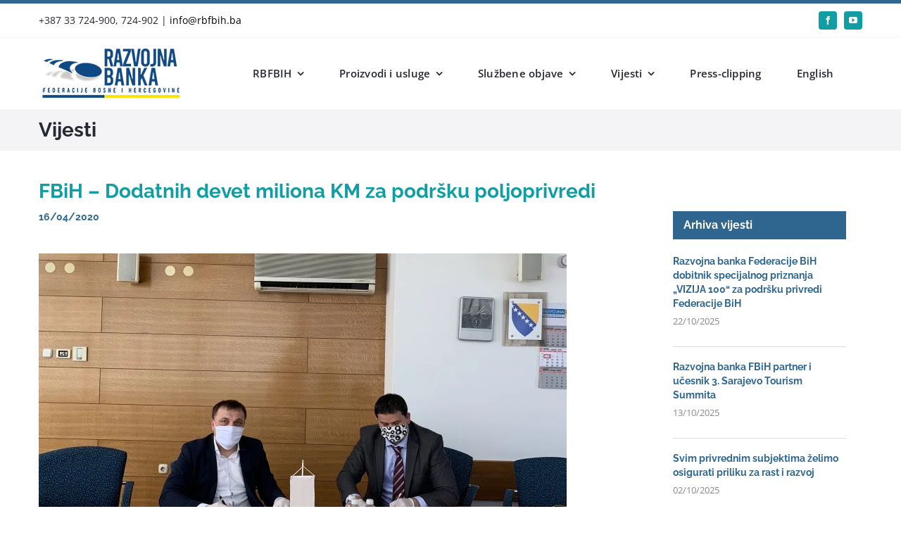

--- FILE ---
content_type: text/html; charset=UTF-8
request_url: https://rbfbih.ba/fbih-dodatnih-devet-miliona-km-za-podrsku-poljoprivredi/
body_size: 30406
content:
<!DOCTYPE html><html class="avada-html-layout-wide avada-html-header-position-top" lang="bs-BA" prefix="og: http://ogp.me/ns# fb: http://ogp.me/ns/fb#"><head><script data-no-optimize="1">var litespeed_docref=sessionStorage.getItem("litespeed_docref");litespeed_docref&&(Object.defineProperty(document,"referrer",{get:function(){return litespeed_docref}}),sessionStorage.removeItem("litespeed_docref"));</script> <meta http-equiv="X-UA-Compatible" content="IE=edge" /><meta http-equiv="Content-Type" content="text/html; charset=utf-8"/><meta name="viewport" content="width=device-width, initial-scale=1" /><title>FBiH &#8211; Dodatnih devet miliona KM za podršku poljoprivredi &#8211; Razvojna banka FBiH</title><meta name='robots' content='max-image-preview:large' /><link rel="alternate" type="application/rss+xml" title="Razvojna banka FBiH &raquo; novosti" href="https://rbfbih.ba/feed/" /><link rel="alternate" type="application/rss+xml" title="Razvojna banka FBiH &raquo;  novosti o komentarima" href="https://rbfbih.ba/comments/feed/" /><link rel="alternate" type="text/calendar" title="Razvojna banka FBiH &raquo; iCal Feed" href="https://rbfbih.ba/events/?ical=1" /><link rel="icon" href="https://rbfbih.ba/wp-content/uploads/2020/05/rbfbih_favicon32.png" type="image/png" /><link rel="apple-touch-icon" sizes="180x180" href="https://rbfbih.ba/wp-content/uploads/2020/05/rbfbih_favicon114.png" type="image/png"><link rel="icon" sizes="192x192" href="https://rbfbih.ba/wp-content/uploads/2020/05/rbfbih_favicon57.png" type="image/png"><meta name="msapplication-TileImage" content="https://rbfbih.ba/wp-content/uploads/2020/05/rbfbih_favicon72.png" type="image/png"><link rel="alternate" type="application/rss+xml" title="Razvojna banka FBiH &raquo; FBiH &#8211; Dodatnih devet miliona KM za podršku poljoprivredi novosti o komentarima" href="https://rbfbih.ba/fbih-dodatnih-devet-miliona-km-za-podrsku-poljoprivredi/feed/" /><link rel="alternate" title="oEmbed (JSON)" type="application/json+oembed" href="https://rbfbih.ba/wp-json/oembed/1.0/embed?url=https%3A%2F%2Frbfbih.ba%2Ffbih-dodatnih-devet-miliona-km-za-podrsku-poljoprivredi%2F" /><link rel="alternate" title="oEmbed (XML)" type="text/xml+oembed" href="https://rbfbih.ba/wp-json/oembed/1.0/embed?url=https%3A%2F%2Frbfbih.ba%2Ffbih-dodatnih-devet-miliona-km-za-podrsku-poljoprivredi%2F&#038;format=xml" /><meta name="description" content="U cilju realizacije dijela Programa novčanih podrški u poljoprivredi i ruralnom razvoju za 2020., u prostorijama Razvojne banke FBiH potpisan je Protokol o saradnji i Ugovor o formiranju namjenskog depozita između Federalnog ministarstva poljoprivrede, vodoprivrede i šumarstva kojeg zastupa ministar Šemsudin Dedić i Razvojne banke FBiH koju zastupa v.d. predsjednik Uprave Semir Fejzić.Za realizaciju potpisanih"/><meta property="og:locale" content="bs_BA"/><meta property="og:type" content="article"/><meta property="og:site_name" content="Razvojna banka FBiH"/><meta property="og:title" content="  FBiH &#8211; Dodatnih devet miliona KM za podršku poljoprivredi"/><meta property="og:description" content="U cilju realizacije dijela Programa novčanih podrški u poljoprivredi i ruralnom razvoju za 2020., u prostorijama Razvojne banke FBiH potpisan je Protokol o saradnji i Ugovor o formiranju namjenskog depozita između Federalnog ministarstva poljoprivrede, vodoprivrede i šumarstva kojeg zastupa ministar Šemsudin Dedić i Razvojne banke FBiH koju zastupa v.d. predsjednik Uprave Semir Fejzić.Za realizaciju potpisanih"/><meta property="og:url" content="https://rbfbih.ba/fbih-dodatnih-devet-miliona-km-za-podrsku-poljoprivredi/"/><meta property="article:published_time" content="2020-04-16T15:44:45+02:00"/><meta property="article:modified_time" content="2020-08-14T16:28:22+02:00"/><meta name="author" content="komesar"/><meta property="og:image" content="https://rbfbih.ba/wp-content/uploads/2020/06/dodatnih-9.jpg"/><meta property="og:image:width" content="750"/><meta property="og:image:height" content="450"/><meta property="og:image:type" content="image/jpeg"/><style id='wp-img-auto-sizes-contain-inline-css' type='text/css'>img:is([sizes=auto i],[sizes^="auto," i]){contain-intrinsic-size:3000px 1500px}
/*# sourceURL=wp-img-auto-sizes-contain-inline-css */</style><link data-optimized="2" rel="stylesheet" href="https://rbfbih.ba/wp-content/litespeed/ucss/aae40702a597dc2f427b520cbfc32e2b.css?ver=f29bb" /><link rel='stylesheet' id='jquery-style-css' href='https://rbfbih.bajquery-ui.css?ver=1.11.2' type='text/css' media='1' /> <script type="litespeed/javascript" data-src="https://rbfbih.ba/wp-includes/js/jquery/jquery.min.js" id="jquery-core-js"></script> <link rel="https://api.w.org/" href="https://rbfbih.ba/wp-json/" /><link rel="alternate" title="JSON" type="application/json" href="https://rbfbih.ba/wp-json/wp/v2/posts/1115" /><link rel="EditURI" type="application/rsd+xml" title="RSD" href="https://rbfbih.ba/xmlrpc.php?rsd" /><meta name="generator" content="WordPress 6.9" /><link rel="canonical" href="https://rbfbih.ba/fbih-dodatnih-devet-miliona-km-za-podrsku-poljoprivredi/" /><link rel='shortlink' href='https://rbfbih.ba/?p=1115' /><style></style><script type="litespeed/javascript">qis__rates=[]</script><style>.qis-register {max-width:100%;overflow:hidden;}.qis-register .submit, .toggle-qis a {color:#FFF;background:#d61f2c;border:1px solid #d61f2c;font-size: inherit;-webkit-border-radius:5px;border-radius:5px;}.qis-register .submit:hover {background:#8b0000;}.qis-register input[type=text], .qis-register input[type=tel], .qis-register textarea, .qis-register select, .qis_checkbox label, #calculators {color:#343848;border:1px solid #415063;background-color:#FFFFFF;}.registerradio input[type=radio]:not(old) + label &gt; span{border:1px solid #415063;}.qis-register input:focus, .qis-register textarea:focus {background:#FFFFCC;}.qis-register input[type=text].required, .qis-register input[type=tel].required, .qis-register textarea.required, .qis-register select.required {border:1px solid #00C618}.qis-register p {color:#343848;margin: 6px 0 !important;padding: 0 !important;}.qis-register .error {color:#D31900 !important;border-color:#D31900 !important;}.qis-apply a {color:#FFF;background:#d61f2c;border:1px solid #d61f2c;font-size: inherit;-webkit-border-radius:5px;border-radius:5px;;}.qis-apply a:hover {background:#8b0000;}</style><script type="litespeed/javascript" data-src="https://www.googletagmanager.com/gtag/js?id=G-3WR1TCEMXP"></script> <script type="litespeed/javascript">window.dataLayer=window.dataLayer||[];function gtag(){dataLayer.push(arguments)}
gtag('js',new Date());gtag('config','G-3WR1TCEMXP')</script> <meta name="tec-api-version" content="v1"><meta name="tec-api-origin" content="https://rbfbih.ba"><link rel="alternate" href="https://rbfbih.ba/wp-json/tribe/events/v1/" />     <script type="litespeed/javascript" data-src="https://www.googletagmanager.com/gtag/js?id=G-58CF8Z7L7Z"></script> <script type="litespeed/javascript">window.dataLayer=window.dataLayer||[];function gtag(){dataLayer.push(arguments)}
gtag('js',new Date());gtag('config','G-58CF8Z7L7Z')</script> <style type="text/css" id="css-fb-visibility">@media screen and (max-width: 850px){.fusion-no-small-visibility{display:none !important;}body .sm-text-align-center{text-align:center !important;}body .sm-text-align-left{text-align:left !important;}body .sm-text-align-right{text-align:right !important;}body .sm-text-align-justify{text-align:justify !important;}body .sm-flex-align-center{justify-content:center !important;}body .sm-flex-align-flex-start{justify-content:flex-start !important;}body .sm-flex-align-flex-end{justify-content:flex-end !important;}body .sm-mx-auto{margin-left:auto !important;margin-right:auto !important;}body .sm-ml-auto{margin-left:auto !important;}body .sm-mr-auto{margin-right:auto !important;}body .fusion-absolute-position-small{position:absolute;width:100%;}.awb-sticky.awb-sticky-small{ position: sticky; top: var(--awb-sticky-offset,0); }}@media screen and (min-width: 851px) and (max-width: 1024px){.fusion-no-medium-visibility{display:none !important;}body .md-text-align-center{text-align:center !important;}body .md-text-align-left{text-align:left !important;}body .md-text-align-right{text-align:right !important;}body .md-text-align-justify{text-align:justify !important;}body .md-flex-align-center{justify-content:center !important;}body .md-flex-align-flex-start{justify-content:flex-start !important;}body .md-flex-align-flex-end{justify-content:flex-end !important;}body .md-mx-auto{margin-left:auto !important;margin-right:auto !important;}body .md-ml-auto{margin-left:auto !important;}body .md-mr-auto{margin-right:auto !important;}body .fusion-absolute-position-medium{position:absolute;width:100%;}.awb-sticky.awb-sticky-medium{ position: sticky; top: var(--awb-sticky-offset,0); }}@media screen and (min-width: 1025px){.fusion-no-large-visibility{display:none !important;}body .lg-text-align-center{text-align:center !important;}body .lg-text-align-left{text-align:left !important;}body .lg-text-align-right{text-align:right !important;}body .lg-text-align-justify{text-align:justify !important;}body .lg-flex-align-center{justify-content:center !important;}body .lg-flex-align-flex-start{justify-content:flex-start !important;}body .lg-flex-align-flex-end{justify-content:flex-end !important;}body .lg-mx-auto{margin-left:auto !important;margin-right:auto !important;}body .lg-ml-auto{margin-left:auto !important;}body .lg-mr-auto{margin-right:auto !important;}body .fusion-absolute-position-large{position:absolute;width:100%;}.awb-sticky.awb-sticky-large{ position: sticky; top: var(--awb-sticky-offset,0); }}</style><meta name="generator" content="Powered by Slider Revolution 6.7.39 - responsive, Mobile-Friendly Slider Plugin for WordPress with comfortable drag and drop interface." /> <script type="litespeed/javascript">function setREVStartSize(e){window.RSIW=window.RSIW===undefined?window.innerWidth:window.RSIW;window.RSIH=window.RSIH===undefined?window.innerHeight:window.RSIH;try{var pw=document.getElementById(e.c).parentNode.offsetWidth,newh;pw=pw===0||isNaN(pw)||(e.l=="fullwidth"||e.layout=="fullwidth")?window.RSIW:pw;e.tabw=e.tabw===undefined?0:parseInt(e.tabw);e.thumbw=e.thumbw===undefined?0:parseInt(e.thumbw);e.tabh=e.tabh===undefined?0:parseInt(e.tabh);e.thumbh=e.thumbh===undefined?0:parseInt(e.thumbh);e.tabhide=e.tabhide===undefined?0:parseInt(e.tabhide);e.thumbhide=e.thumbhide===undefined?0:parseInt(e.thumbhide);e.mh=e.mh===undefined||e.mh==""||e.mh==="auto"?0:parseInt(e.mh,0);if(e.layout==="fullscreen"||e.l==="fullscreen")
newh=Math.max(e.mh,window.RSIH);else{e.gw=Array.isArray(e.gw)?e.gw:[e.gw];for(var i in e.rl)if(e.gw[i]===undefined||e.gw[i]===0)e.gw[i]=e.gw[i-1];e.gh=e.el===undefined||e.el===""||(Array.isArray(e.el)&&e.el.length==0)?e.gh:e.el;e.gh=Array.isArray(e.gh)?e.gh:[e.gh];for(var i in e.rl)if(e.gh[i]===undefined||e.gh[i]===0)e.gh[i]=e.gh[i-1];var nl=new Array(e.rl.length),ix=0,sl;e.tabw=e.tabhide>=pw?0:e.tabw;e.thumbw=e.thumbhide>=pw?0:e.thumbw;e.tabh=e.tabhide>=pw?0:e.tabh;e.thumbh=e.thumbhide>=pw?0:e.thumbh;for(var i in e.rl)nl[i]=e.rl[i]<window.RSIW?0:e.rl[i];sl=nl[0];for(var i in nl)if(sl>nl[i]&&nl[i]>0){sl=nl[i];ix=i}
var m=pw>(e.gw[ix]+e.tabw+e.thumbw)?1:(pw-(e.tabw+e.thumbw))/(e.gw[ix]);newh=(e.gh[ix]*m)+(e.tabh+e.thumbh)}
var el=document.getElementById(e.c);if(el!==null&&el)el.style.height=newh+"px";el=document.getElementById(e.c+"_wrapper");if(el!==null&&el){el.style.height=newh+"px";el.style.display="block"}}catch(e){console.log("Failure at Presize of Slider:"+e)}}</script> <style type="text/css" id="wp-custom-css">/* Edis - Remove placeholder image when no featured image is selected for an event that is shown on the home page (15.8.2022) */
.fusion-placeholder-image {
	display: none!important;
}
/* End of Edis - Remove placeholder image when no featured image is selected for an event that is shown on the home page (15.8.2022) */</style> <script type="litespeed/javascript">var doc=document.documentElement;doc.setAttribute('data-useragent',navigator.userAgent)</script> <style id='global-styles-inline-css' type='text/css'>:root{--wp--preset--aspect-ratio--square: 1;--wp--preset--aspect-ratio--4-3: 4/3;--wp--preset--aspect-ratio--3-4: 3/4;--wp--preset--aspect-ratio--3-2: 3/2;--wp--preset--aspect-ratio--2-3: 2/3;--wp--preset--aspect-ratio--16-9: 16/9;--wp--preset--aspect-ratio--9-16: 9/16;--wp--preset--color--black: #000000;--wp--preset--color--cyan-bluish-gray: #abb8c3;--wp--preset--color--white: #ffffff;--wp--preset--color--pale-pink: #f78da7;--wp--preset--color--vivid-red: #cf2e2e;--wp--preset--color--luminous-vivid-orange: #ff6900;--wp--preset--color--luminous-vivid-amber: #fcb900;--wp--preset--color--light-green-cyan: #7bdcb5;--wp--preset--color--vivid-green-cyan: #00d084;--wp--preset--color--pale-cyan-blue: #8ed1fc;--wp--preset--color--vivid-cyan-blue: #0693e3;--wp--preset--color--vivid-purple: #9b51e0;--wp--preset--color--awb-color-1: #ffffff;--wp--preset--color--awb-color-2: #f6f6f6;--wp--preset--color--awb-color-3: #e0dede;--wp--preset--color--awb-color-4: #119da4;--wp--preset--color--awb-color-5: #747474;--wp--preset--color--awb-color-6: #2f6690;--wp--preset--color--awb-color-7: #e10707;--wp--preset--color--awb-color-8: #333333;--wp--preset--color--awb-color-custom-10: #272932;--wp--preset--color--awb-color-custom-11: #092c65;--wp--preset--color--awb-color-custom-12: #ebeaea;--wp--preset--color--awb-color-custom-13: #f4f4f6;--wp--preset--color--awb-color-custom-14: rgba(235,234,234,0.8);--wp--preset--color--awb-color-custom-15: #343b49;--wp--preset--color--awb-color-custom-16: #65bc7b;--wp--preset--color--awb-color-custom-17: #55a098;--wp--preset--color--awb-color-custom-18: #f8f8f8;--wp--preset--gradient--vivid-cyan-blue-to-vivid-purple: linear-gradient(135deg,rgb(6,147,227) 0%,rgb(155,81,224) 100%);--wp--preset--gradient--light-green-cyan-to-vivid-green-cyan: linear-gradient(135deg,rgb(122,220,180) 0%,rgb(0,208,130) 100%);--wp--preset--gradient--luminous-vivid-amber-to-luminous-vivid-orange: linear-gradient(135deg,rgb(252,185,0) 0%,rgb(255,105,0) 100%);--wp--preset--gradient--luminous-vivid-orange-to-vivid-red: linear-gradient(135deg,rgb(255,105,0) 0%,rgb(207,46,46) 100%);--wp--preset--gradient--very-light-gray-to-cyan-bluish-gray: linear-gradient(135deg,rgb(238,238,238) 0%,rgb(169,184,195) 100%);--wp--preset--gradient--cool-to-warm-spectrum: linear-gradient(135deg,rgb(74,234,220) 0%,rgb(151,120,209) 20%,rgb(207,42,186) 40%,rgb(238,44,130) 60%,rgb(251,105,98) 80%,rgb(254,248,76) 100%);--wp--preset--gradient--blush-light-purple: linear-gradient(135deg,rgb(255,206,236) 0%,rgb(152,150,240) 100%);--wp--preset--gradient--blush-bordeaux: linear-gradient(135deg,rgb(254,205,165) 0%,rgb(254,45,45) 50%,rgb(107,0,62) 100%);--wp--preset--gradient--luminous-dusk: linear-gradient(135deg,rgb(255,203,112) 0%,rgb(199,81,192) 50%,rgb(65,88,208) 100%);--wp--preset--gradient--pale-ocean: linear-gradient(135deg,rgb(255,245,203) 0%,rgb(182,227,212) 50%,rgb(51,167,181) 100%);--wp--preset--gradient--electric-grass: linear-gradient(135deg,rgb(202,248,128) 0%,rgb(113,206,126) 100%);--wp--preset--gradient--midnight: linear-gradient(135deg,rgb(2,3,129) 0%,rgb(40,116,252) 100%);--wp--preset--font-size--small: 10.5px;--wp--preset--font-size--medium: 20px;--wp--preset--font-size--large: 21px;--wp--preset--font-size--x-large: 42px;--wp--preset--font-size--normal: 14px;--wp--preset--font-size--xlarge: 28px;--wp--preset--font-size--huge: 42px;--wp--preset--spacing--20: 0.44rem;--wp--preset--spacing--30: 0.67rem;--wp--preset--spacing--40: 1rem;--wp--preset--spacing--50: 1.5rem;--wp--preset--spacing--60: 2.25rem;--wp--preset--spacing--70: 3.38rem;--wp--preset--spacing--80: 5.06rem;--wp--preset--shadow--natural: 6px 6px 9px rgba(0, 0, 0, 0.2);--wp--preset--shadow--deep: 12px 12px 50px rgba(0, 0, 0, 0.4);--wp--preset--shadow--sharp: 6px 6px 0px rgba(0, 0, 0, 0.2);--wp--preset--shadow--outlined: 6px 6px 0px -3px rgb(255, 255, 255), 6px 6px rgb(0, 0, 0);--wp--preset--shadow--crisp: 6px 6px 0px rgb(0, 0, 0);}:where(.is-layout-flex){gap: 0.5em;}:where(.is-layout-grid){gap: 0.5em;}body .is-layout-flex{display: flex;}.is-layout-flex{flex-wrap: wrap;align-items: center;}.is-layout-flex > :is(*, div){margin: 0;}body .is-layout-grid{display: grid;}.is-layout-grid > :is(*, div){margin: 0;}:where(.wp-block-columns.is-layout-flex){gap: 2em;}:where(.wp-block-columns.is-layout-grid){gap: 2em;}:where(.wp-block-post-template.is-layout-flex){gap: 1.25em;}:where(.wp-block-post-template.is-layout-grid){gap: 1.25em;}.has-black-color{color: var(--wp--preset--color--black) !important;}.has-cyan-bluish-gray-color{color: var(--wp--preset--color--cyan-bluish-gray) !important;}.has-white-color{color: var(--wp--preset--color--white) !important;}.has-pale-pink-color{color: var(--wp--preset--color--pale-pink) !important;}.has-vivid-red-color{color: var(--wp--preset--color--vivid-red) !important;}.has-luminous-vivid-orange-color{color: var(--wp--preset--color--luminous-vivid-orange) !important;}.has-luminous-vivid-amber-color{color: var(--wp--preset--color--luminous-vivid-amber) !important;}.has-light-green-cyan-color{color: var(--wp--preset--color--light-green-cyan) !important;}.has-vivid-green-cyan-color{color: var(--wp--preset--color--vivid-green-cyan) !important;}.has-pale-cyan-blue-color{color: var(--wp--preset--color--pale-cyan-blue) !important;}.has-vivid-cyan-blue-color{color: var(--wp--preset--color--vivid-cyan-blue) !important;}.has-vivid-purple-color{color: var(--wp--preset--color--vivid-purple) !important;}.has-black-background-color{background-color: var(--wp--preset--color--black) !important;}.has-cyan-bluish-gray-background-color{background-color: var(--wp--preset--color--cyan-bluish-gray) !important;}.has-white-background-color{background-color: var(--wp--preset--color--white) !important;}.has-pale-pink-background-color{background-color: var(--wp--preset--color--pale-pink) !important;}.has-vivid-red-background-color{background-color: var(--wp--preset--color--vivid-red) !important;}.has-luminous-vivid-orange-background-color{background-color: var(--wp--preset--color--luminous-vivid-orange) !important;}.has-luminous-vivid-amber-background-color{background-color: var(--wp--preset--color--luminous-vivid-amber) !important;}.has-light-green-cyan-background-color{background-color: var(--wp--preset--color--light-green-cyan) !important;}.has-vivid-green-cyan-background-color{background-color: var(--wp--preset--color--vivid-green-cyan) !important;}.has-pale-cyan-blue-background-color{background-color: var(--wp--preset--color--pale-cyan-blue) !important;}.has-vivid-cyan-blue-background-color{background-color: var(--wp--preset--color--vivid-cyan-blue) !important;}.has-vivid-purple-background-color{background-color: var(--wp--preset--color--vivid-purple) !important;}.has-black-border-color{border-color: var(--wp--preset--color--black) !important;}.has-cyan-bluish-gray-border-color{border-color: var(--wp--preset--color--cyan-bluish-gray) !important;}.has-white-border-color{border-color: var(--wp--preset--color--white) !important;}.has-pale-pink-border-color{border-color: var(--wp--preset--color--pale-pink) !important;}.has-vivid-red-border-color{border-color: var(--wp--preset--color--vivid-red) !important;}.has-luminous-vivid-orange-border-color{border-color: var(--wp--preset--color--luminous-vivid-orange) !important;}.has-luminous-vivid-amber-border-color{border-color: var(--wp--preset--color--luminous-vivid-amber) !important;}.has-light-green-cyan-border-color{border-color: var(--wp--preset--color--light-green-cyan) !important;}.has-vivid-green-cyan-border-color{border-color: var(--wp--preset--color--vivid-green-cyan) !important;}.has-pale-cyan-blue-border-color{border-color: var(--wp--preset--color--pale-cyan-blue) !important;}.has-vivid-cyan-blue-border-color{border-color: var(--wp--preset--color--vivid-cyan-blue) !important;}.has-vivid-purple-border-color{border-color: var(--wp--preset--color--vivid-purple) !important;}.has-vivid-cyan-blue-to-vivid-purple-gradient-background{background: var(--wp--preset--gradient--vivid-cyan-blue-to-vivid-purple) !important;}.has-light-green-cyan-to-vivid-green-cyan-gradient-background{background: var(--wp--preset--gradient--light-green-cyan-to-vivid-green-cyan) !important;}.has-luminous-vivid-amber-to-luminous-vivid-orange-gradient-background{background: var(--wp--preset--gradient--luminous-vivid-amber-to-luminous-vivid-orange) !important;}.has-luminous-vivid-orange-to-vivid-red-gradient-background{background: var(--wp--preset--gradient--luminous-vivid-orange-to-vivid-red) !important;}.has-very-light-gray-to-cyan-bluish-gray-gradient-background{background: var(--wp--preset--gradient--very-light-gray-to-cyan-bluish-gray) !important;}.has-cool-to-warm-spectrum-gradient-background{background: var(--wp--preset--gradient--cool-to-warm-spectrum) !important;}.has-blush-light-purple-gradient-background{background: var(--wp--preset--gradient--blush-light-purple) !important;}.has-blush-bordeaux-gradient-background{background: var(--wp--preset--gradient--blush-bordeaux) !important;}.has-luminous-dusk-gradient-background{background: var(--wp--preset--gradient--luminous-dusk) !important;}.has-pale-ocean-gradient-background{background: var(--wp--preset--gradient--pale-ocean) !important;}.has-electric-grass-gradient-background{background: var(--wp--preset--gradient--electric-grass) !important;}.has-midnight-gradient-background{background: var(--wp--preset--gradient--midnight) !important;}.has-small-font-size{font-size: var(--wp--preset--font-size--small) !important;}.has-medium-font-size{font-size: var(--wp--preset--font-size--medium) !important;}.has-large-font-size{font-size: var(--wp--preset--font-size--large) !important;}.has-x-large-font-size{font-size: var(--wp--preset--font-size--x-large) !important;}
/*# sourceURL=global-styles-inline-css */</style><style id='wp-block-library-inline-css' type='text/css'>/*wp_block_styles_on_demand_placeholder:696c596748875*/
/*# sourceURL=wp-block-library-inline-css */</style><style id='wp-block-library-theme-inline-css' type='text/css'>.wp-block-audio :where(figcaption){color:#555;font-size:13px;text-align:center}.is-dark-theme .wp-block-audio :where(figcaption){color:#ffffffa6}.wp-block-audio{margin:0 0 1em}.wp-block-code{border:1px solid #ccc;border-radius:4px;font-family:Menlo,Consolas,monaco,monospace;padding:.8em 1em}.wp-block-embed :where(figcaption){color:#555;font-size:13px;text-align:center}.is-dark-theme .wp-block-embed :where(figcaption){color:#ffffffa6}.wp-block-embed{margin:0 0 1em}.blocks-gallery-caption{color:#555;font-size:13px;text-align:center}.is-dark-theme .blocks-gallery-caption{color:#ffffffa6}:root :where(.wp-block-image figcaption){color:#555;font-size:13px;text-align:center}.is-dark-theme :root :where(.wp-block-image figcaption){color:#ffffffa6}.wp-block-image{margin:0 0 1em}.wp-block-pullquote{border-bottom:4px solid;border-top:4px solid;color:currentColor;margin-bottom:1.75em}.wp-block-pullquote :where(cite),.wp-block-pullquote :where(footer),.wp-block-pullquote__citation{color:currentColor;font-size:.8125em;font-style:normal;text-transform:uppercase}.wp-block-quote{border-left:.25em solid;margin:0 0 1.75em;padding-left:1em}.wp-block-quote cite,.wp-block-quote footer{color:currentColor;font-size:.8125em;font-style:normal;position:relative}.wp-block-quote:where(.has-text-align-right){border-left:none;border-right:.25em solid;padding-left:0;padding-right:1em}.wp-block-quote:where(.has-text-align-center){border:none;padding-left:0}.wp-block-quote.is-large,.wp-block-quote.is-style-large,.wp-block-quote:where(.is-style-plain){border:none}.wp-block-search .wp-block-search__label{font-weight:700}.wp-block-search__button{border:1px solid #ccc;padding:.375em .625em}:where(.wp-block-group.has-background){padding:1.25em 2.375em}.wp-block-separator.has-css-opacity{opacity:.4}.wp-block-separator{border:none;border-bottom:2px solid;margin-left:auto;margin-right:auto}.wp-block-separator.has-alpha-channel-opacity{opacity:1}.wp-block-separator:not(.is-style-wide):not(.is-style-dots){width:100px}.wp-block-separator.has-background:not(.is-style-dots){border-bottom:none;height:1px}.wp-block-separator.has-background:not(.is-style-wide):not(.is-style-dots){height:2px}.wp-block-table{margin:0 0 1em}.wp-block-table td,.wp-block-table th{word-break:normal}.wp-block-table :where(figcaption){color:#555;font-size:13px;text-align:center}.is-dark-theme .wp-block-table :where(figcaption){color:#ffffffa6}.wp-block-video :where(figcaption){color:#555;font-size:13px;text-align:center}.is-dark-theme .wp-block-video :where(figcaption){color:#ffffffa6}.wp-block-video{margin:0 0 1em}:root :where(.wp-block-template-part.has-background){margin-bottom:0;margin-top:0;padding:1.25em 2.375em}
/*# sourceURL=/wp-includes/css/dist/block-library/theme.min.css */</style><style id='classic-theme-styles-inline-css' type='text/css'>/*! This file is auto-generated */
.wp-block-button__link{color:#fff;background-color:#32373c;border-radius:9999px;box-shadow:none;text-decoration:none;padding:calc(.667em + 2px) calc(1.333em + 2px);font-size:1.125em}.wp-block-file__button{background:#32373c;color:#fff;text-decoration:none}
/*# sourceURL=/wp-includes/css/classic-themes.min.css */</style><style id='rs-plugin-settings-inline-css' type='text/css'>#rs-demo-id {}
/*# sourceURL=rs-plugin-settings-inline-css */</style></head><body class="wp-singular post-template-default single single-post postid-1115 single-format-standard wp-theme-Avada wp-child-theme-Avada-Child-Theme tribe-no-js page-template-avada-child has-sidebar fusion-image-hovers fusion-pagination-sizing fusion-button_type-flat fusion-button_span-no fusion-button_gradient-linear avada-image-rollover-circle-yes avada-image-rollover-no fusion-body ltr fusion-sticky-header no-tablet-sticky-header no-mobile-sticky-header no-mobile-slidingbar avada-has-rev-slider-styles fusion-disable-outline fusion-sub-menu-slide mobile-logo-pos-left layout-wide-mode avada-has-boxed-modal-shadow-none layout-scroll-offset-full avada-has-zero-margin-offset-top fusion-top-header menu-text-align-left mobile-menu-design-modern fusion-show-pagination-text fusion-header-layout-v2 avada-responsive avada-footer-fx-none avada-menu-highlight-style-bottombar fusion-search-form-classic fusion-main-menu-search-dropdown fusion-avatar-square avada-sticky-shrinkage avada-dropdown-styles avada-blog-layout-medium avada-blog-archive-layout-medium avada-ec-not-100-width avada-ec-meta-layout-sidebar avada-header-shadow-no avada-menu-icon-position-left avada-has-megamenu-shadow avada-has-mainmenu-dropdown-divider avada-has-main-nav-search-icon avada-has-breadcrumb-mobile-hidden avada-has-titlebar-bar_and_content avada-has-pagination-padding avada-flyout-menu-direction-fade avada-ec-views-v2" data-awb-post-id="1115">
<a class="skip-link screen-reader-text" href="#content">Skip to content</a><div id="boxed-wrapper"><div id="wrapper" class="fusion-wrapper"><div id="home" style="position:relative;top:-1px;"></div><div class="fusion-tb-header"><div class="fusion-fullwidth fullwidth-box fusion-builder-row-1 fusion-flex-container has-pattern-background has-mask-background nonhundred-percent-fullwidth non-hundred-percent-height-scrolling" style="--link_hover_color: #0d6b8f;--link_color: #000000;--awb-border-sizes-top:5px;--awb-border-sizes-bottom:0px;--awb-border-sizes-left:0px;--awb-border-sizes-right:0px;--awb-border-color:var(--awb-color6);--awb-border-radius-top-left:0px;--awb-border-radius-top-right:0px;--awb-border-radius-bottom-right:0px;--awb-border-radius-bottom-left:0px;--awb-padding-top:10px;--awb-padding-right:30px;--awb-padding-bottom:10px;--awb-padding-left:30px;--awb-margin-top:0px;--awb-margin-bottom:0px;--awb-background-color:#ffffff;--awb-flex-wrap:wrap;" ><div class="fusion-builder-row fusion-row fusion-flex-align-items-center fusion-flex-content-wrap" style="max-width:1216.8px;margin-left: calc(-4% / 2 );margin-right: calc(-4% / 2 );"><div class="fusion-layout-column fusion_builder_column fusion-builder-column-0 fusion_builder_column_1_2 1_2 fusion-flex-column" style="--awb-bg-size:cover;--awb-width-large:50%;--awb-margin-top-large:0px;--awb-spacing-right-large:3.84%;--awb-margin-bottom-large:0px;--awb-spacing-left-large:3.84%;--awb-width-medium:100%;--awb-order-medium:0;--awb-spacing-right-medium:1.92%;--awb-spacing-left-medium:1.92%;--awb-width-small:100%;--awb-order-small:0;--awb-spacing-right-small:1.92%;--awb-spacing-left-small:1.92%;"><div class="fusion-column-wrapper fusion-column-has-shadow fusion-flex-justify-content-flex-start fusion-content-layout-column"><div class="fusion-title title fusion-title-1 fusion-title-text fusion-title-size-paragraph"><div class="title-sep-container title-sep-container-left fusion-no-large-visibility fusion-no-medium-visibility fusion-no-small-visibility"><div class="title-sep sep- sep-solid" style="border-color:#e0dede;"></div></div><span class="awb-title-spacer fusion-no-large-visibility fusion-no-medium-visibility fusion-no-small-visibility"></span><p class="fusion-title-heading title-heading-left title-heading-tag" style="margin:0;"><span class="fusion-contact-info-phone-number">+387 33 724-900, 724-902 </span><span class="fusion-header-separator">| </span><span class="fusion-contact-info-email-address"><a href="mailto:info@rbfbih.ba">info@rbfbih.ba</a></span></p><span class="awb-title-spacer"></span><div class="title-sep-container title-sep-container-right"><div class="title-sep sep- sep-solid" style="border-color:#e0dede;"></div></div></div></div></div><div class="fusion-layout-column fusion_builder_column fusion-builder-column-1 fusion_builder_column_1_2 1_2 fusion-flex-column fusion-no-small-visibility" style="--awb-bg-size:cover;--awb-width-large:50%;--awb-margin-top-large:0px;--awb-spacing-right-large:3.84%;--awb-margin-bottom-large:0px;--awb-spacing-left-large:3.84%;--awb-width-medium:100%;--awb-order-medium:0;--awb-spacing-right-medium:1.92%;--awb-spacing-left-medium:1.92%;--awb-width-small:100%;--awb-order-small:0;--awb-spacing-right-small:1.92%;--awb-spacing-left-small:1.92%;"><div class="fusion-column-wrapper fusion-column-has-shadow fusion-flex-justify-content-flex-start fusion-content-layout-column"><div class="fusion-social-links fusion-social-links-1" style="--awb-margin-top:0px;--awb-margin-right:0px;--awb-margin-bottom:0px;--awb-margin-left:0px;--awb-alignment:right;--awb-box-border-top:0px;--awb-box-border-right:0px;--awb-box-border-bottom:0px;--awb-box-border-left:0px;--awb-icon-colors-hover:rgba(255,255,255,0.8);--awb-box-colors-hover:rgba(85,160,152,0.8);--awb-box-border-color:var(--awb-color3);--awb-box-border-color-hover:var(--awb-color4);--awb-alignment-small:center;"><div class="fusion-social-networks boxed-icons color-type-custom"><div class="fusion-social-networks-wrapper"><a class="fusion-social-network-icon fusion-tooltip fusion-facebook awb-icon-facebook" style="color:var(--awb-color1);font-size:12px;width:12px;background-color:var(--awb-color4);border-color:var(--awb-color4);border-radius:4px;" data-placement="bottom" data-title="Facebook" data-toggle="tooltip" title="Facebook" aria-label="facebook" target="_blank" rel="noopener noreferrer" href="https://www.facebook.com/"></a><a class="fusion-social-network-icon fusion-tooltip fusion-youtube awb-icon-youtube" style="color:var(--awb-color1);font-size:12px;width:12px;background-color:var(--awb-color4);border-color:var(--awb-color4);border-radius:4px;" data-placement="bottom" data-title="YouTube" data-toggle="tooltip" title="YouTube" aria-label="youtube" target="_blank" rel="noopener noreferrer" href="https://www.youtube.com/playlist?list=PL3QsUNtOAFWG6Pd34CJexpevMeacG9-Ze"></a></div></div></div></div></div></div></div><div class="fusion-fullwidth fullwidth-box fusion-builder-row-2 fusion-flex-container nonhundred-percent-fullwidth non-hundred-percent-height-scrolling fusion-sticky-container fusion-custom-z-index" style="--awb-border-sizes-top:1px;--awb-border-sizes-bottom:0px;--awb-border-sizes-left:0px;--awb-border-sizes-right:0px;--awb-border-color:#f1f6f9;--awb-border-radius-top-left:0px;--awb-border-radius-top-right:0px;--awb-border-radius-bottom-right:0px;--awb-border-radius-bottom-left:0px;--awb-z-index:152;--awb-padding-top:0px;--awb-padding-right:30px;--awb-padding-bottom:0px;--awb-padding-left:30px;--awb-padding-top-small:20px;--awb-padding-bottom-small:20px;--awb-margin-top:0px;--awb-margin-bottom:0px;--awb-background-color:#ffffff;--awb-flex-wrap:wrap;" data-transition-offset="0" data-sticky-offset="0" data-scroll-offset="0" data-sticky-small-visibility="1" data-sticky-medium-visibility="1" data-sticky-large-visibility="1" ><div class="fusion-builder-row fusion-row fusion-flex-align-items-stretch fusion-flex-content-wrap" style="max-width:1216.8px;margin-left: calc(-4% / 2 );margin-right: calc(-4% / 2 );"><div class="fusion-layout-column fusion_builder_column fusion-builder-column-2 fusion_builder_column_1_4 1_4 fusion-flex-column" style="--awb-bg-size:cover;--awb-width-large:25%;--awb-margin-top-large:0px;--awb-spacing-right-large:7.68%;--awb-margin-bottom-large:0px;--awb-spacing-left-large:7.68%;--awb-width-medium:100%;--awb-order-medium:0;--awb-spacing-right-medium:1.92%;--awb-spacing-left-medium:1.92%;--awb-width-small:50%;--awb-order-small:0;--awb-spacing-right-small:3.84%;--awb-spacing-left-small:3.84%;"><div class="fusion-column-wrapper fusion-column-has-shadow fusion-flex-justify-content-center fusion-content-layout-column"><div class="fusion-image-element " style="--awb-caption-overlay-color:#7bf249;--awb-sticky-max-width:150px;--awb-max-width:200px;--awb-caption-title-font-family:var(--h2_typography-font-family);--awb-caption-title-font-weight:var(--h2_typography-font-weight);--awb-caption-title-font-style:var(--h2_typography-font-style);--awb-caption-title-size:var(--h2_typography-font-size);--awb-caption-title-transform:var(--h2_typography-text-transform);--awb-caption-title-line-height:var(--h2_typography-line-height);--awb-caption-title-letter-spacing:var(--h2_typography-letter-spacing);"><span class=" fusion-imageframe imageframe-none imageframe-1 hover-type-none"><a class="fusion-no-lightbox" href="https://rbfbih.ba/" target="_self" aria-label="rbfbih-logo-200px"><img data-lazyloaded="1" src="[data-uri]" decoding="async" width="200" height="70" alt="Razvojna banka FBiH" data-src="https://rbfbih.ba/wp-content/uploads/2020/05/rbfbih-logo-200px.png" class="img-responsive wp-image-33"/></a></span></div></div></div><div class="fusion-layout-column fusion_builder_column fusion-builder-column-3 fusion_builder_column_3_4 3_4 fusion-flex-column" style="--awb-bg-size:cover;--awb-width-large:75%;--awb-margin-top-large:0px;--awb-spacing-right-large:2.56%;--awb-margin-bottom-large:0px;--awb-spacing-left-large:2.56%;--awb-width-medium:100%;--awb-order-medium:0;--awb-spacing-right-medium:1.92%;--awb-spacing-left-medium:1.92%;--awb-width-small:50%;--awb-order-small:0;--awb-spacing-right-small:3.84%;--awb-spacing-left-small:3.84%;"><div class="fusion-column-wrapper fusion-column-has-shadow fusion-flex-justify-content-center fusion-content-layout-column"><nav class="awb-menu awb-menu_row awb-menu_em-hover mobile-mode-collapse-to-button awb-menu_icons-left awb-menu_dc-yes mobile-trigger-fullwidth-off awb-menu_mobile-toggle awb-menu_indent-left mobile-size-full-absolute loading mega-menu-loading awb-menu_desktop awb-menu_dropdown awb-menu_expand-right awb-menu_transition-opacity avada-main-menu" style="--awb-font-size:15px;--awb-line-height:var(--awb-typography3-line-height);--awb-text-transform:var(--awb-typography3-text-transform);--awb-min-height:100px;--awb-bg:var(--awb-color1);--awb-gap:50px;--awb-border-color:#119da4;--awb-color:var(--awb-custom10);--awb-letter-spacing:var(--awb-typography3-letter-spacing);--awb-active-color:var(--awb-color8);--awb-active-bg:var(--awb-color1);--awb-active-border-color:#0d6b8f;--awb-submenu-color:#000000;--awb-submenu-bg:var(--awb-custom18);--awb-submenu-sep-color:#e5e5e5;--awb-submenu-border-radius-top-left:0px;--awb-submenu-border-radius-top-right:0px;--awb-submenu-border-radius-bottom-right:6px;--awb-submenu-border-radius-bottom-left:6px;--awb-submenu-active-bg:var(--awb-color4);--awb-submenu-active-color:var(--awb-color1);--awb-submenu-font-size:15px;--awb-submenu-text-transform:none;--awb-submenu-max-width:300px;--awb-icons-color:#000000;--awb-icons-hover-color:#0d6b8f;--awb-main-justify-content:flex-start;--awb-mobile-nav-button-align-hor:flex-end;--awb-mobile-color:#000000;--awb-mobile-nav-items-height:55;--awb-mobile-active-bg:#0d6b8f;--awb-mobile-active-color:#ffffff;--awb-mobile-trigger-font-size:25px;--awb-mobile-trigger-color:#000000;--awb-mobile-trigger-background-color:rgba(255,255,255,0);--awb-mobile-nav-trigger-bottom-margin:20px;--awb-mobile-sep-color:#ffffff;--awb-mobile-justify:flex-start;--awb-mobile-caret-left:auto;--awb-mobile-caret-right:0;--awb-box-shadow:0px 3px 10px 8px rgba(0,0,0,0.03);;--awb-fusion-font-family-typography:&quot;Open Sans&quot;;--awb-fusion-font-style-typography:normal;--awb-fusion-font-weight-typography:600;--awb-fusion-font-family-submenu-typography:&quot;Open Sans&quot;;--awb-fusion-font-style-submenu-typography:normal;--awb-fusion-font-weight-submenu-typography:400;--awb-fusion-font-family-mobile-typography:inherit;--awb-fusion-font-style-mobile-typography:normal;--awb-fusion-font-weight-mobile-typography:400;" aria-label="Glavni meni" data-breakpoint="850" data-count="0" data-transition-type="left" data-transition-time="300" data-expand="right"><button type="button" class="awb-menu__m-toggle awb-menu__m-toggle_no-text" aria-expanded="false" aria-controls="menu-glavni-meni"><span class="awb-menu__m-toggle-inner"><span class="collapsed-nav-text"><span class="screen-reader-text">Toggle Navigation</span></span><span class="awb-menu__m-collapse-icon awb-menu__m-collapse-icon_no-text"><span class="awb-menu__m-collapse-icon-open awb-menu__m-collapse-icon-open_no-text fa-bars fas"></span><span class="awb-menu__m-collapse-icon-close awb-menu__m-collapse-icon-close_no-text fa-times fas"></span></span></span></button><ul id="menu-glavni-meni" class="fusion-menu awb-menu__main-ul awb-menu__main-ul_row"><li  id="menu-item-1693"  class="menu-item menu-item-type-post_type menu-item-object-page menu-item-home menu-item-has-children menu-item-1693 awb-menu__li awb-menu__main-li awb-menu__main-li_regular"  data-item-id="1693"><span class="awb-menu__main-background-default awb-menu__main-background-default_left"></span><span class="awb-menu__main-background-active awb-menu__main-background-active_left"></span><a  href="https://rbfbih.ba/" class="awb-menu__main-a awb-menu__main-a_regular"><span class="menu-text">RBFBIH</span><span class="awb-menu__open-nav-submenu-hover"></span></a><button type="button" aria-label="Open submenu of RBFBIH" aria-expanded="false" class="awb-menu__open-nav-submenu_mobile awb-menu__open-nav-submenu_main"></button><ul class="awb-menu__sub-ul awb-menu__sub-ul_main"><li  id="menu-item-1741"  class="menu-item menu-item-type-post_type menu-item-object-page menu-item-1741 awb-menu__li awb-menu__sub-li" ><a  href="https://rbfbih.ba/rijec-predsjednika-uprave/" class="awb-menu__sub-a"><span>Riječ predsjednika Uprave</span></a></li><li  id="menu-item-1706"  class="menu-item menu-item-type-post_type menu-item-object-page menu-item-has-children menu-item-1706 awb-menu__li awb-menu__sub-li" ><a  href="https://rbfbih.ba/o-nama/" class="awb-menu__sub-a"><span>O nama</span><span class="awb-menu__open-nav-submenu-hover"></span></a><button type="button" aria-label="Open submenu of O nama" aria-expanded="false" class="awb-menu__open-nav-submenu_mobile awb-menu__open-nav-submenu_sub"></button><ul class="awb-menu__sub-ul awb-menu__sub-ul_grand"><li  id="menu-item-1707"  class="menu-item menu-item-type-custom menu-item-object-custom menu-item-1707 awb-menu__li awb-menu__sub-li" ><a  href="https://rbfbih.ba/o-nama#osnovne-informacije" class="awb-menu__sub-a"><span>Osnovne informacije</span></a></li><li  id="menu-item-1712"  class="menu-item menu-item-type-custom menu-item-object-custom menu-item-1712 awb-menu__li awb-menu__sub-li" ><a  href="https://rbfbih.ba/o-nama#kapital-banke" class="awb-menu__sub-a"><span>Kapital Banke</span></a></li><li  id="menu-item-1711"  class="menu-item menu-item-type-custom menu-item-object-custom menu-item-1711 awb-menu__li awb-menu__sub-li" ><a  href="https://rbfbih.ba/o-nama#ciljevi" class="awb-menu__sub-a"><span>Ciljevi</span></a></li><li  id="menu-item-7037"  class="menu-item menu-item-type-custom menu-item-object-custom menu-item-7037 awb-menu__li awb-menu__sub-li" ><a  href="https://rbfbih.ba/wp-content/uploads/2024/03/Strateski_dokument_RBFBiH_cjelovit_dokument.pdf" class="awb-menu__sub-a"><span>Strateški dokument Razvojne banke FBiH</span></a></li><li  id="menu-item-8010"  class="menu-item menu-item-type-custom menu-item-object-custom menu-item-8010 awb-menu__li awb-menu__sub-li" ><a  href="https://rbfbih.ba/wp-content/uploads/2025/06/Plan-integriteta-RB-FBiH-USVOJEN.pdf" class="awb-menu__sub-a"><span>Plan integriteta Razvojne banke Federacije BiH</span></a></li><li  id="menu-item-1713"  class="menu-item menu-item-type-custom menu-item-object-custom menu-item-1713 awb-menu__li awb-menu__sub-li" ><a  href="https://rbfbih.ba/o-nama#organizaciona-struktura" class="awb-menu__sub-a"><span>Organizaciona struktura</span></a></li><li  id="menu-item-1733"  class="menu-item menu-item-type-post_type menu-item-object-page menu-item-1733 awb-menu__li awb-menu__sub-li" ><a  href="https://rbfbih.ba/organi-banke/" class="awb-menu__sub-a"><span>Organi Banke</span></a></li><li  id="menu-item-1732"  class="menu-item menu-item-type-post_type menu-item-object-page menu-item-has-children menu-item-1732 awb-menu__li awb-menu__sub-li" ><a  href="https://rbfbih.ba/legislativa-banke/" class="awb-menu__sub-a"><span>Legislativa</span><span class="awb-menu__open-nav-submenu-hover"></span></a><button type="button" aria-label="Open submenu of Legislativa" aria-expanded="false" class="awb-menu__open-nav-submenu_mobile awb-menu__open-nav-submenu_sub"></button><ul class="awb-menu__sub-ul awb-menu__sub-ul_grand"><li  id="menu-item-2886"  class="menu-item menu-item-type-custom menu-item-object-custom menu-item-2886 awb-menu__li awb-menu__sub-li" ><a  href="https://rbfbih.ba/wp-content/uploads/2020/06/Uredba-o-kriterijima-i-nacinu-vodjenja-nadzora-nad-poslovanjem-RB-FBiH.pdf" class="awb-menu__sub-a"><span>Uredba o kriterijima i načinu vođenja nadzora nad poslovanjem Razvojne banke FBiH</span></a></li><li  id="menu-item-2887"  class="menu-item menu-item-type-custom menu-item-object-custom menu-item-2887 awb-menu__li awb-menu__sub-li" ><a  href="https://rbfbih.ba/wp-content/uploads/2020/06/Zakon-o-Razvojnoj-banci-FBiH.pdf" class="awb-menu__sub-a"><span>Zakon o Razvojnoj banci FBiH</span></a></li><li  id="menu-item-2911"  class="menu-item menu-item-type-post_type menu-item-object-page menu-item-2911 awb-menu__li awb-menu__sub-li" ><a  href="https://rbfbih.ba/sprecavanje-pranja-novca/" class="awb-menu__sub-a"><span>Sprečavanje pranja novca</span></a></li><li  id="menu-item-2735"  class="menu-item menu-item-type-post_type menu-item-object-page menu-item-2735 awb-menu__li awb-menu__sub-li" ><a  href="https://rbfbih.ba/legislativa-banke/fatca-bh/" class="awb-menu__sub-a"><span>FATCA</span></a></li></ul></li></ul></li><li  id="menu-item-1798"  class="menu-item menu-item-type-post_type menu-item-object-page menu-item-1798 awb-menu__li awb-menu__sub-li" ><a  href="https://rbfbih.ba/video-prezentacija/" class="awb-menu__sub-a"><span>Video prezentacija</span></a></li><li  id="menu-item-1804"  class="menu-item menu-item-type-post_type menu-item-object-page menu-item-1804 awb-menu__li awb-menu__sub-li" ><a  href="https://rbfbih.ba/rijec-nasih-partnera/" class="awb-menu__sub-a"><span>Riječ naših partnera</span></a></li><li  id="menu-item-2394"  class="menu-item menu-item-type-post_type menu-item-object-page menu-item-2394 awb-menu__li awb-menu__sub-li" ><a  href="https://rbfbih.ba/baza-korisnika/" class="awb-menu__sub-a"><span>Spisak korisnika</span></a></li><li  id="menu-item-1459"  class="menu-item menu-item-type-post_type menu-item-object-page menu-item-1459 awb-menu__li awb-menu__sub-li" ><a  href="https://rbfbih.ba/kontakt/" class="awb-menu__sub-a"><span>Kontakt</span></a></li></ul></li><li  id="menu-item-1359"  class="menu-item menu-item-type-custom menu-item-object-custom menu-item-has-children menu-item-1359 awb-menu__li awb-menu__main-li awb-menu__main-li_regular"  data-item-id="1359"><span class="awb-menu__main-background-default awb-menu__main-background-default_left"></span><span class="awb-menu__main-background-active awb-menu__main-background-active_left"></span><a  href="#" class="awb-menu__main-a awb-menu__main-a_regular"><span class="menu-text">Proizvodi i usluge</span><span class="awb-menu__open-nav-submenu-hover"></span></a><button type="button" aria-label="Open submenu of Proizvodi i usluge" aria-expanded="false" class="awb-menu__open-nav-submenu_mobile awb-menu__open-nav-submenu_main"></button><div class="awb-menu__mega-wrap" id="awb-mega-menu-6261" data-width="custom_width" style="--awb-megamenu-width:1000px"><div class="fusion-fullwidth fullwidth-box fusion-builder-row-2-1 fusion-flex-container has-pattern-background has-mask-background nonhundred-percent-fullwidth non-hundred-percent-height-scrolling" style="--awb-border-radius-top-left:0px;--awb-border-radius-top-right:0px;--awb-border-radius-bottom-right:0px;--awb-border-radius-bottom-left:0px;--awb-flex-wrap:wrap;" ><div class="fusion-builder-row fusion-row fusion-flex-align-items-flex-start fusion-flex-content-wrap" style="max-width:1216.8px;margin-left: calc(-4% / 2 );margin-right: calc(-4% / 2 );"><div class="fusion-layout-column fusion_builder_column fusion-builder-column-4 fusion-flex-column" style="--awb-padding-left:0px;--awb-bg-color:var(--awb-color1);--awb-bg-color-hover:var(--awb-color1);--awb-bg-size:cover;--awb-width-large:auto;--awb-flex-grow:0;--awb-flex-shrink:0;--awb-margin-top-large:0px;--awb-spacing-right-large:2%;--awb-margin-bottom-large:20px;--awb-spacing-left-large:2%;--awb-width-medium:100%;--awb-order-medium:0;--awb-flex-grow-medium:0;--awb-flex-shrink-medium:0;--awb-spacing-right-medium:1.92%;--awb-spacing-left-medium:1.92%;--awb-width-small:100%;--awb-order-small:0;--awb-flex-grow-small:0;--awb-flex-shrink-small:0;--awb-spacing-right-small:1.92%;--awb-spacing-left-small:1.92%;"><div class="fusion-column-wrapper fusion-column-has-shadow fusion-flex-justify-content-flex-start fusion-content-layout-column"><nav class="awb-submenu awb-submenu_column awb-submenu_em-hover awb-submenu_icons-left awb-submenu_dc-yes awb-submenu_transition-fade awb-submenu_dropdown awb-submenu_expand-right" style="--awb-submenu-items-padding-top:4;--awb-submenu-items-padding-bottom:4;--awb-submenu-space:8px;--awb-submenu-max-width:550px;--awb-icons-size:10;--awb-main-justify-content:flex-start;--awb-sub-justify-content:flex-start;--awb-bg:var(--awb-custom18);--awb-border-color:#e8e8e8;--awb-active-color:var(--awb-color1);--awb-active-bg:var(--awb-color4);--awb-submenu-bg:var(--awb-custom18);--awb-submenu-active-bg:var(--awb-color4);--awb-submenu-active-color:var(--awb-color1);--awb-margin-top:0px;--awb-margin-bottom:0px;--awb-items-padding-top:4px;--awb-items-padding-bottom:4px;--awb-items-padding-left:8px;--awb-items-padding-right:8px;--awb-font-size:15px;--awb-border-bottom:1px;--awb-submenu-space:8px;--awb-submenu-items-padding-top:4px;--awb-submenu-items-padding-bottom:4px;--awb-submenu-font-size:15px;--awb-fusion-font-family-typography:&quot;Open Sans&quot;;--awb-fusion-font-style-typography:normal;--awb-fusion-font-weight-typography:400;--awb-fusion-font-family-submenu-typography:&quot;Open Sans&quot;;--awb-fusion-font-style-submenu-typography:normal;--awb-fusion-font-weight-submenu-typography:400;" aria-label="Menu" data-count="0" data-transition-type="fade" data-transition-time="300" data-breakpoint="0"><ul id="menu-proizvodi-i-usluge" class="fusion-menu awb-submenu__main-ul awb-submenu__main-ul_column"><li  id="menu-item-6405"  class="menu-item menu-item-type-post_type menu-item-object-page menu-item-has-children menu-item-6405 awb-submenu__li awb-submenu__main-li awb-submenu__main-li_regular"  data-item-id="6405"><span class="awb-submenu__main-background-default awb-submenu__main-background-default_fade"></span><span class="awb-submenu__main-background-active awb-submenu__main-background-active_fade"></span><a  href="https://rbfbih.ba/dugorocni-krediti/" class="awb-submenu__main-a awb-submenu__main-a_regular"><span class="menu-text">Dugoročni krediti</span><span class="awb-submenu__open-nav-submenu-hover"></span></a><button type="button" aria-label="Open submenu of Dugoročni krediti" aria-expanded="false" class="awb-submenu__open-nav-submenu_mobile awb-submenu__open-nav-submenu_main"></button><ul class="awb-submenu__sub-ul awb-submenu__sub-ul_main"><li  id="menu-item-6406"  class="menu-item menu-item-type-post_type menu-item-object-page menu-item-6406 awb-submenu__li awb-submenu__sub-li" ><a  href="https://rbfbih.ba/dugorocni-krediti/kreditiranje-stalnih-sredstava/" class="awb-submenu__sub-a"><span>Kreditiranje stalnih sredstava</span></a></li><li  id="menu-item-6407"  class="menu-item menu-item-type-post_type menu-item-object-page menu-item-6407 awb-submenu__li awb-submenu__sub-li" ><a  href="https://rbfbih.ba/dugorocni-krediti/kreditiranje-stalnih-sredstava-za-izvoznike/" class="awb-submenu__sub-a"><span>Kreditiranje stalnih sredstava za izvoznike</span></a></li><li  id="menu-item-6408"  class="menu-item menu-item-type-post_type menu-item-object-page menu-item-6408 awb-submenu__li awb-submenu__sub-li" ><a  href="https://rbfbih.ba/dugorocni-krediti/dugorocno-finansiranje-tekucih-sredstava/" class="awb-submenu__sub-a"><span>Dugoročno finansiranje tekućih sredstava</span></a></li><li  id="menu-item-6409"  class="menu-item menu-item-type-post_type menu-item-object-page menu-item-6409 awb-submenu__li awb-submenu__sub-li" ><a  href="https://rbfbih.ba/dugorocni-krediti/finansiranje-poljoprivredne-proizvodnje/" class="awb-submenu__sub-a"><span>Kreditna linija za dugoročno finansiranje poljoprivredne proizvodnje</span></a></li><li  id="menu-item-6410"  class="menu-item menu-item-type-post_type menu-item-object-page menu-item-6410 awb-submenu__li awb-submenu__sub-li" ><a  href="https://rbfbih.ba/dugorocni-krediti/dugorocno-finansiranje-mikrobiznisa-obrt/" class="awb-submenu__sub-a"><span>Dugoročno finansiranje mikrobiznisa – obrt</span></a></li><li  id="menu-item-6411"  class="menu-item menu-item-type-post_type menu-item-object-page menu-item-6411 awb-submenu__li awb-submenu__sub-li" ><a  href="https://rbfbih.ba/dugorocni-krediti/dugorocno-finansiranje-izvrsenog-izvoza-na-revolving-osnovi/" class="awb-submenu__sub-a"><span>Dugoročno finansiranje izvršenog izvoza na revolving osnovi</span></a></li><li  id="menu-item-6412"  class="menu-item menu-item-type-post_type menu-item-object-page menu-item-6412 awb-submenu__li awb-submenu__sub-li" ><a  href="https://rbfbih.ba/dugorocni-krediti/podsticaj-zaposljavanja-i-samozaposljavanja/" class="awb-submenu__sub-a"><span>Podsticaj zapošljavanja i samozapošljavanja</span></a></li><li  id="menu-item-6413"  class="menu-item menu-item-type-post_type menu-item-object-page menu-item-6413 awb-submenu__li awb-submenu__sub-li" ><a  href="https://rbfbih.ba/dugorocni-krediti/odrzavanje-zaposlenosti/" class="awb-submenu__sub-a"><span>Kreditna linija za održavanje zaposlenosti</span></a></li><li  id="menu-item-6414"  class="menu-item menu-item-type-post_type menu-item-object-page menu-item-6414 awb-submenu__li awb-submenu__sub-li" ><a  href="https://rbfbih.ba/dugorocni-krediti/kreditna-linija-za-finansiranje-klijenata-mikrokreditnih-organizacija/" class="awb-submenu__sub-a"><span>Kreditna linija za finansiranje klijenata mikrokreditnih organizacija</span></a></li><li  id="menu-item-6415"  class="menu-item menu-item-type-post_type menu-item-object-page menu-item-6415 awb-submenu__li awb-submenu__sub-li" ><a  href="https://rbfbih.ba/dugorocni-krediti/finansiranje-poljoprivredne-proizvodnje-uz-grant-sredstva/" class="awb-submenu__sub-a"><span>Kreditna linija za finansiranje poljoprivredne proizvodnje uz grant sredstva Federalnog ministarstva poljoprivrede vodoprivrede i šumarstva</span></a></li><li  id="menu-item-6416"  class="menu-item menu-item-type-post_type menu-item-object-page menu-item-6416 awb-submenu__li awb-submenu__sub-li" ><a  href="https://rbfbih.ba/dugorocni-krediti/kreditna-linija-za-dugorocno-kreditiranje-turistickog-sektora/" class="awb-submenu__sub-a"><span>Kreditna linija za dugoročno kreditiranje turističkog sektora</span></a></li><li  id="menu-item-6417"  class="menu-item menu-item-type-post_type menu-item-object-page menu-item-6417 awb-submenu__li awb-submenu__sub-li" ><a  href="https://rbfbih.ba/dugorocni-krediti/finansiranje-investicionih-projekata-opcina-gradova-kantona-federacije-bih/" class="awb-submenu__sub-a"><span>Finansiranje investicionih projekata općina, gradova, kantona i Federacije BiH</span></a></li><li  id="menu-item-6418"  class="menu-item menu-item-type-post_type menu-item-object-page menu-item-6418 awb-submenu__li awb-submenu__sub-li" ><a  href="https://rbfbih.ba/dugorocni-krediti/kreditna-linija-za-dugorocno-kreditiranje-javno-privatnog-partnerstva/" class="awb-submenu__sub-a"><span>Kreditna linija za dugoročno kreditiranje javno privatnog partnerstva</span></a></li><li  id="menu-item-6419"  class="menu-item menu-item-type-post_type menu-item-object-page menu-item-6419 awb-submenu__li awb-submenu__sub-li" ><a  href="https://rbfbih.ba/dugorocni-krediti/kreditna-linija-za-dugorocno-kreditiranje-poboljsanja-enegetske-efikasnosti/" class="awb-submenu__sub-a"><span>Kreditna linija za dugoročno kreditiranje poboljšanja enegetske efikasnosti</span></a></li><li  id="menu-item-6420"  class="menu-item menu-item-type-post_type menu-item-object-page menu-item-6420 awb-submenu__li awb-submenu__sub-li" ><a  href="https://rbfbih.ba/dugorocni-krediti/kreditna-linija-za-dugorocno-kreditiranje-projekata-obnovljivih-izvora-energije/" class="awb-submenu__sub-a"><span>Kreditna linija za dugoročno kreditiranje projekata obnovljivih izvora energije</span></a></li><li  id="menu-item-6421"  class="menu-item menu-item-type-post_type menu-item-object-page menu-item-6421 awb-submenu__li awb-submenu__sub-li" ><a  href="https://rbfbih.ba/dugorocni-krediti/dugorocno-kreditiranje-stalnih-i-tekucih-sredstava-za-potrebe-opcina-gradova-i-razvojnih-agencija/" class="awb-submenu__sub-a"><span>Kreditna linija za dugoročno kreditiranje stalnih i tekućih sredstava za potrebe – općina, gradova i razvojnih agencija uz subvencioniranje kamate od strane Federalnog Ministarstva finansija</span></a></li><li  id="menu-item-6422"  class="menu-item menu-item-type-post_type menu-item-object-page menu-item-6422 awb-submenu__li awb-submenu__sub-li" ><a  href="https://rbfbih.ba/dugorocni-krediti/kreditne-linija-za-dugorocno-kreditiranje-it-sektora-i-digitalne-transformacije/" class="awb-submenu__sub-a"><span>Kreditne linija za dugoročno kreditiranje IT Sektora i digitalne transformacije</span></a></li><li  id="menu-item-6423"  class="menu-item menu-item-type-post_type menu-item-object-page menu-item-6423 awb-submenu__li awb-submenu__sub-li" ><a  href="https://rbfbih.ba/nove-kreditne-linije-strategija-razvoja-fbih-2021-2027/" class="awb-submenu__sub-a"><span>Nove kreditne linije/Strategija razvoja FBiH 2021-2027</span></a></li></ul></li><li  id="menu-item-6424"  class="menu-item menu-item-type-post_type menu-item-object-page menu-item-has-children menu-item-6424 awb-submenu__li awb-submenu__main-li awb-submenu__main-li_regular"  data-item-id="6424"><span class="awb-submenu__main-background-default awb-submenu__main-background-default_fade"></span><span class="awb-submenu__main-background-active awb-submenu__main-background-active_fade"></span><a  href="https://rbfbih.ba/kratkorocni-krediti/" class="awb-submenu__main-a awb-submenu__main-a_regular"><span class="menu-text">Kratkoročni krediti</span><span class="awb-submenu__open-nav-submenu-hover"></span></a><button type="button" aria-label="Open submenu of Kratkoročni krediti" aria-expanded="false" class="awb-submenu__open-nav-submenu_mobile awb-submenu__open-nav-submenu_main"></button><ul class="awb-submenu__sub-ul awb-submenu__sub-ul_main"><li  id="menu-item-6425"  class="menu-item menu-item-type-post_type menu-item-object-page menu-item-6425 awb-submenu__li awb-submenu__sub-li" ><a  href="https://rbfbih.ba/kratkorocni-krediti/kratkorocno-finansiranje-tekucih-sredstava/" class="awb-submenu__sub-a"><span>Kratkoročno finansiranje tekućih sredstava</span></a></li><li  id="menu-item-6426"  class="menu-item menu-item-type-post_type menu-item-object-page menu-item-6426 awb-submenu__li awb-submenu__sub-li" ><a  href="https://rbfbih.ba/kratkorocni-krediti/finansiranje-pripreme-izvoza/" class="awb-submenu__sub-a"><span>Kreditna linija za finansiranje pripreme izvoza</span></a></li></ul></li><li  id="menu-item-6427"  class="menu-item menu-item-type-post_type menu-item-object-page menu-item-has-children menu-item-6427 awb-submenu__li awb-submenu__main-li awb-submenu__main-li_regular"  data-item-id="6427"><span class="awb-submenu__main-background-default awb-submenu__main-background-default_fade"></span><span class="awb-submenu__main-background-active awb-submenu__main-background-active_fade"></span><a  href="https://rbfbih.ba/nove-kreditne-linije-strategija-razvoja-fbih-2021-2027/" class="awb-submenu__main-a awb-submenu__main-a_regular"><span class="menu-text">Nove kreditne linije/ Strategija razvoja FBiH 2021-27</span><span class="awb-submenu__open-nav-submenu-hover"></span></a><button type="button" aria-label="Open submenu of Nove kreditne linije/ Strategija razvoja FBiH 2021-27" aria-expanded="false" class="awb-submenu__open-nav-submenu_mobile awb-submenu__open-nav-submenu_main"></button><ul class="awb-submenu__sub-ul awb-submenu__sub-ul_main"><li  id="menu-item-6491"  class="menu-item menu-item-type-custom menu-item-object-custom menu-item-6491 awb-submenu__li awb-submenu__sub-li" ><a  href="/kreditna-linija-za-dugorocno-kreditiranje-turistickog-sektora/1" class="awb-submenu__sub-a"><span>Kreditna linija za dugoročno kreditiranje turističkog sektora</span></a></li><li  id="menu-item-6429"  class="menu-item menu-item-type-post_type menu-item-object-page menu-item-6429 awb-submenu__li awb-submenu__sub-li" ><a  href="https://rbfbih.ba/dugorocni-krediti/kreditna-linija-za-dugorocno-kreditiranje-javno-privatnog-partnerstva/" class="awb-submenu__sub-a"><span>Kreditna linija za dugoročno kreditiranje javno privatnog partnerstva</span></a></li><li  id="menu-item-6430"  class="menu-item menu-item-type-post_type menu-item-object-page menu-item-6430 awb-submenu__li awb-submenu__sub-li" ><a  href="https://rbfbih.ba/dugorocni-krediti/dugorocno-kreditiranje-stalnih-i-tekucih-sredstava-za-potrebe-opcina-gradova-i-razvojnih-agencija/" class="awb-submenu__sub-a"><span>Kreditna linija za dugoročno kreditiranje stalnih i tekućih sredstava za potrebe – općina, gradova i razvojnih agencija uz subvencioniranje kamate od strane Federalnog Ministarstva finansija</span></a></li><li  id="menu-item-6431"  class="menu-item menu-item-type-post_type menu-item-object-page menu-item-6431 awb-submenu__li awb-submenu__sub-li" ><a  href="https://rbfbih.ba/dugorocni-krediti/kreditne-linija-za-dugorocno-kreditiranje-it-sektora-i-digitalne-transformacije/" class="awb-submenu__sub-a"><span>Kreditne linija za dugoročno kreditiranje IT Sektora i digitalne transformacije</span></a></li><li  id="menu-item-6432"  class="menu-item menu-item-type-post_type menu-item-object-page menu-item-6432 awb-submenu__li awb-submenu__sub-li" ><a  href="https://rbfbih.ba/dugorocni-krediti/kreditna-linija-za-dugorocno-kreditiranje-projekata-obnovljivih-izvora-energije/" class="awb-submenu__sub-a"><span>Kreditna linija za dugoročno kreditiranje projekata obnovljivih izvora energije</span></a></li><li  id="menu-item-6433"  class="menu-item menu-item-type-post_type menu-item-object-page menu-item-6433 awb-submenu__li awb-submenu__sub-li" ><a  href="https://rbfbih.ba/dugorocni-krediti/kreditna-linija-za-dugorocno-kreditiranje-poboljsanja-enegetske-efikasnosti/" class="awb-submenu__sub-a"><span>Kreditna linija za dugoročno kreditiranje poboljšanja enegetske efikasnosti</span></a></li></ul></li><li  id="menu-item-6434"  class="menu-item menu-item-type-custom menu-item-object-custom menu-item-has-children menu-item-6434 awb-submenu__li awb-submenu__main-li awb-submenu__main-li_regular"  data-item-id="6434"><span class="awb-submenu__main-background-default awb-submenu__main-background-default_fade"></span><span class="awb-submenu__main-background-active awb-submenu__main-background-active_fade"></span><a  class="awb-submenu__main-a awb-submenu__main-a_regular"><span class="menu-text">Nove kreditne linije</span><span class="awb-submenu__open-nav-submenu-hover"></span></a><button type="button" aria-label="Open submenu of Nove kreditne linije" aria-expanded="false" class="awb-submenu__open-nav-submenu_mobile awb-submenu__open-nav-submenu_main"></button><ul class="awb-submenu__sub-ul awb-submenu__sub-ul_main"><li  id="menu-item-6435"  class="menu-item menu-item-type-post_type menu-item-object-page menu-item-6435 awb-submenu__li awb-submenu__sub-li" ><a  href="https://rbfbih.ba/dugorocni-krediti/kreditna-linija-za-dugorocno-kreditiranje-turistickog-sektora/" class="awb-submenu__sub-a"><span>Kreditna linija za dugoročno kreditiranje turističkog sektora</span></a></li><li  id="menu-item-6436"  class="menu-item menu-item-type-post_type menu-item-object-page menu-item-6436 awb-submenu__li awb-submenu__sub-li" ><a  href="https://rbfbih.ba/dugorocni-krediti/kreditna-linija-za-dugorocno-kreditiranje-javno-privatnog-partnerstva/" class="awb-submenu__sub-a"><span>Kreditna linija za dugoročno kreditiranje javno privatnog partnerstva</span></a></li><li  id="menu-item-6437"  class="menu-item menu-item-type-post_type menu-item-object-page menu-item-6437 awb-submenu__li awb-submenu__sub-li" ><a  href="https://rbfbih.ba/dugorocni-krediti/dugorocno-kreditiranje-stalnih-i-tekucih-sredstava-za-potrebe-opcina-gradova-i-razvojnih-agencija/" class="awb-submenu__sub-a"><span>Kreditna linija za dugoročno kreditiranje stalnih i tekućih sredstava za potrebe – općina, gradova i razvojnih agencija uz subvencioniranje kamate od strane Federalnog Ministarstva finansija</span></a></li></ul></li><li  id="menu-item-6438"  class="menu-item menu-item-type-custom menu-item-object-custom menu-item-has-children menu-item-6438 awb-submenu__li awb-submenu__main-li awb-submenu__main-li_regular"  data-item-id="6438"><span class="awb-submenu__main-background-default awb-submenu__main-background-default_fade"></span><span class="awb-submenu__main-background-active awb-submenu__main-background-active_fade"></span><a  href="#" class="awb-submenu__main-a awb-submenu__main-a_regular"><span class="menu-text">Garancijski fond</span><span class="awb-submenu__open-nav-submenu-hover"></span></a><button type="button" aria-label="Open submenu of Garancijski fond" aria-expanded="false" class="awb-submenu__open-nav-submenu_mobile awb-submenu__open-nav-submenu_main"></button><ul class="awb-submenu__sub-ul awb-submenu__sub-ul_main"><li  id="menu-item-6439"  class="menu-item menu-item-type-post_type menu-item-object-page menu-item-6439 awb-submenu__li awb-submenu__sub-li" ><a  href="https://rbfbih.ba/baza-podataka-garancijskog-fonda/" class="awb-submenu__sub-a"><span>Baza podataka</span></a></li></ul></li><li  id="menu-item-6542"  class="menu-item menu-item-type-custom menu-item-object-custom menu-item-has-children menu-item-6542 awb-submenu__li awb-submenu__main-li awb-submenu__main-li_regular"  data-item-id="6542"><span class="awb-submenu__main-background-default awb-submenu__main-background-default_fade"></span><span class="awb-submenu__main-background-active awb-submenu__main-background-active_fade"></span><a  href="#" class="awb-submenu__main-a awb-submenu__main-a_regular"><span class="menu-text">Svjetska banka</span><span class="awb-submenu__open-nav-submenu-hover"></span></a><button type="button" aria-label="Open submenu of Svjetska banka" aria-expanded="false" class="awb-submenu__open-nav-submenu_mobile awb-submenu__open-nav-submenu_main"></button><ul class="awb-submenu__sub-ul awb-submenu__sub-ul_main"><li  id="menu-item-6440"  class="menu-item menu-item-type-post_type menu-item-object-page menu-item-6440 awb-submenu__li awb-submenu__sub-li" ><a  href="https://rbfbih.ba/svjetska-banka/" class="awb-submenu__sub-a"><span>Projekat za podršku firmama u BiH</span></a></li><li  id="menu-item-6543"  class="menu-item menu-item-type-post_type menu-item-object-page menu-item-6543 awb-submenu__li awb-submenu__sub-li" ><a  href="https://rbfbih.ba/baza-podataka-svjetska-banka/" class="awb-submenu__sub-a"><span>Baza podataka (Svjetska banka)</span></a></li><li  id="menu-item-7214"  class="menu-item menu-item-type-post_type menu-item-object-page menu-item-7214 awb-submenu__li awb-submenu__sub-li" ><a  href="https://rbfbih.ba/potrebna-dokumentacija-za-kreditni-zahtjev/" class="awb-submenu__sub-a"><span>Potrebna dokumentacija za kreditni zahtjev</span></a></li></ul></li><li  id="menu-item-6441"  class="menu-item menu-item-type-post_type menu-item-object-page menu-item-6441 awb-submenu__li awb-submenu__main-li awb-submenu__main-li_regular"  data-item-id="6441"><span class="awb-submenu__main-background-default awb-submenu__main-background-default_fade"></span><span class="awb-submenu__main-background-active awb-submenu__main-background-active_fade"></span><a  href="https://rbfbih.ba/platni-promet-i-dokumentarno-poslovanje/" class="awb-submenu__main-a awb-submenu__main-a_regular"><span class="menu-text">Platni promet i dokumentarno poslovanje</span></a></li><li  id="menu-item-6442"  class="menu-item menu-item-type-post_type menu-item-object-page menu-item-6442 awb-submenu__li awb-submenu__main-li awb-submenu__main-li_regular"  data-item-id="6442"><span class="awb-submenu__main-background-default awb-submenu__main-background-default_fade"></span><span class="awb-submenu__main-background-active awb-submenu__main-background-active_fade"></span><a  href="https://rbfbih.ba/elektronsko-bankarstvo/" class="awb-submenu__main-a awb-submenu__main-a_regular"><span class="menu-text">Elektronsko bankarstvo</span></a></li><li  id="menu-item-6443"  class="menu-item menu-item-type-post_type menu-item-object-page menu-item-6443 awb-submenu__li awb-submenu__main-li awb-submenu__main-li_regular"  data-item-id="6443"><span class="awb-submenu__main-background-default awb-submenu__main-background-default_fade"></span><span class="awb-submenu__main-background-active awb-submenu__main-background-active_fade"></span><a  href="https://rbfbih.ba/garancije-i-akreditivi/" class="awb-submenu__main-a awb-submenu__main-a_regular"><span class="menu-text">Garancije i akreditivi</span></a></li><li  id="menu-item-6444"  class="menu-item menu-item-type-post_type menu-item-object-page menu-item-has-children menu-item-6444 awb-submenu__li awb-submenu__main-li awb-submenu__main-li_regular"  data-item-id="6444"><span class="awb-submenu__main-background-default awb-submenu__main-background-default_fade"></span><span class="awb-submenu__main-background-active awb-submenu__main-background-active_fade"></span><a  href="https://rbfbih.ba/posebna-ponuda/" class="awb-submenu__main-a awb-submenu__main-a_regular"><span class="menu-text">Posebna ponuda</span><span class="awb-submenu__open-nav-submenu-hover"></span></a><button type="button" aria-label="Open submenu of Posebna ponuda" aria-expanded="false" class="awb-submenu__open-nav-submenu_mobile awb-submenu__open-nav-submenu_main"></button><ul class="awb-submenu__sub-ul awb-submenu__sub-ul_main"><li  id="menu-item-6445"  class="menu-item menu-item-type-post_type menu-item-object-post menu-item-6445 awb-submenu__li awb-submenu__sub-li" ><a  href="https://rbfbih.ba/?p=35" class="awb-submenu__sub-a"><span>Posebne mjere – za klijente Razvojne banke FBiH</span></a></li><li  id="menu-item-6447"  class="menu-item menu-item-type-post_type menu-item-object-page menu-item-6447 awb-submenu__li awb-submenu__sub-li" ><a  href="https://rbfbih.ba/posebna-ponuda/garancijski-fond-federacije-bih/" class="awb-submenu__sub-a"><span>Garancijski fond Federacije BiH</span></a></li></ul></li><li  id="menu-item-6448"  class="menu-item menu-item-type-post_type menu-item-object-page menu-item-6448 awb-submenu__li awb-submenu__main-li awb-submenu__main-li_regular"  data-item-id="6448"><span class="awb-submenu__main-background-default awb-submenu__main-background-default_fade"></span><span class="awb-submenu__main-background-active awb-submenu__main-background-active_fade"></span><a  href="https://rbfbih.ba/preuzimanje-dokumenata/" class="awb-submenu__main-a awb-submenu__main-a_regular"><span class="menu-text">Preuzimanje dokumenata</span></a></li><li  id="menu-item-8387"  class="menu-item menu-item-type-post_type menu-item-object-page menu-item-8387 awb-submenu__li awb-submenu__main-li awb-submenu__main-li_regular"  data-item-id="8387"><span class="awb-submenu__main-background-default awb-submenu__main-background-default_fade"></span><span class="awb-submenu__main-background-active awb-submenu__main-background-active_fade"></span><a  href="https://rbfbih.ba/izvodi-iz-tarifa/" class="awb-submenu__main-a awb-submenu__main-a_regular"><span class="menu-text">Izvodi iz Tarifa</span></a></li></ul></nav></div></div></div></div></div><ul class="awb-menu__sub-ul awb-menu__sub-ul_main"><li  id="menu-item-1360"  class="menu-item menu-item-type-post_type menu-item-object-page menu-item-has-children menu-item-1360 awb-menu__li awb-menu__sub-li" ><a  href="https://rbfbih.ba/dugorocni-krediti/" class="awb-menu__sub-a"><span>Dugoročni krediti</span><span class="awb-menu__open-nav-submenu-hover"></span></a><button type="button" aria-label="Open submenu of Dugoročni krediti" aria-expanded="false" class="awb-menu__open-nav-submenu_mobile awb-menu__open-nav-submenu_sub"></button><ul class="awb-menu__sub-ul awb-menu__sub-ul_grand"><li  id="menu-item-1643"  class="menu-item menu-item-type-post_type menu-item-object-page menu-item-1643 awb-menu__li awb-menu__sub-li" ><a  href="https://rbfbih.ba/dugorocni-krediti/kreditiranje-stalnih-sredstava/" class="awb-menu__sub-a"><span>Kreditiranje stalnih sredstava</span></a></li><li  id="menu-item-1644"  class="menu-item menu-item-type-post_type menu-item-object-page menu-item-1644 awb-menu__li awb-menu__sub-li" ><a  href="https://rbfbih.ba/dugorocni-krediti/kreditiranje-stalnih-sredstava-za-izvoznike/" class="awb-menu__sub-a"><span>Kreditiranje stalnih sredstava za izvoznike</span></a></li><li  id="menu-item-1648"  class="menu-item menu-item-type-post_type menu-item-object-page menu-item-1648 awb-menu__li awb-menu__sub-li" ><a  href="https://rbfbih.ba/dugorocni-krediti/dugorocno-finansiranje-tekucih-sredstava/" class="awb-menu__sub-a"><span>Dugoročno finansiranje tekućih sredstava</span></a></li><li  id="menu-item-1646"  class="menu-item menu-item-type-post_type menu-item-object-page menu-item-1646 awb-menu__li awb-menu__sub-li" ><a  href="https://rbfbih.ba/dugorocni-krediti/finansiranje-poljoprivredne-proizvodnje/" class="awb-menu__sub-a"><span>Kreditna linija za dugoročno finansiranje poljoprivredne proizvodnje</span></a></li><li  id="menu-item-1642"  class="menu-item menu-item-type-post_type menu-item-object-page menu-item-1642 awb-menu__li awb-menu__sub-li" ><a  href="https://rbfbih.ba/dugorocni-krediti/dugorocno-finansiranje-mikrobiznisa-obrt/" class="awb-menu__sub-a"><span>Dugoročno finansiranje mikrobiznisa – obrt</span></a></li><li  id="menu-item-1641"  class="menu-item menu-item-type-post_type menu-item-object-page menu-item-1641 awb-menu__li awb-menu__sub-li" ><a  href="https://rbfbih.ba/dugorocni-krediti/dugorocno-finansiranje-izvrsenog-izvoza-na-revolving-osnovi/" class="awb-menu__sub-a"><span>Dugoročno finansiranje izvršenog izvoza na revolving osnovi</span></a></li><li  id="menu-item-1640"  class="menu-item menu-item-type-post_type menu-item-object-page menu-item-1640 awb-menu__li awb-menu__sub-li" ><a  href="https://rbfbih.ba/dugorocni-krediti/podsticaj-zaposljavanja-i-samozaposljavanja/" class="awb-menu__sub-a"><span>Podsticaj zapošljavanja i samozapošljavanja</span></a></li><li  id="menu-item-1639"  class="menu-item menu-item-type-post_type menu-item-object-page menu-item-1639 awb-menu__li awb-menu__sub-li" ><a  href="https://rbfbih.ba/dugorocni-krediti/odrzavanje-zaposlenosti/" class="awb-menu__sub-a"><span>Kreditna linija za održavanje zaposlenosti</span></a></li><li  id="menu-item-1638"  class="menu-item menu-item-type-post_type menu-item-object-page menu-item-1638 awb-menu__li awb-menu__sub-li" ><a  href="https://rbfbih.ba/dugorocni-krediti/kreditna-linija-za-finansiranje-klijenata-mikrokreditnih-organizacija/" class="awb-menu__sub-a"><span>Kreditna linija za finansiranje klijenata mikrokreditnih organizacija</span></a></li><li  id="menu-item-1645"  class="menu-item menu-item-type-post_type menu-item-object-page menu-item-1645 awb-menu__li awb-menu__sub-li" ><a  href="https://rbfbih.ba/dugorocni-krediti/finansiranje-poljoprivredne-proizvodnje-uz-grant-sredstva/" class="awb-menu__sub-a"><span>Kreditna linija za finansiranje poljoprivredne proizvodnje uz grant sredstva Federalnog ministarstva poljoprivrede vodoprivrede i šumarstva</span></a></li><li  id="menu-item-6259"  class="menu-item menu-item-type-post_type menu-item-object-page menu-item-6259 awb-menu__li awb-menu__sub-li" ><a  href="https://rbfbih.ba/dugorocni-krediti/kreditna-linija-za-dugorocno-kreditiranje-turistickog-sektora/" class="awb-menu__sub-a"><span>Kreditna linija za dugoročno kreditiranje turističkog sektora</span></a></li><li  id="menu-item-1647"  class="menu-item menu-item-type-post_type menu-item-object-page menu-item-1647 awb-menu__li awb-menu__sub-li" ><a  href="https://rbfbih.ba/dugorocni-krediti/finansiranje-investicionih-projekata-opcina-gradova-kantona-federacije-bih/" class="awb-menu__sub-a"><span>Finansiranje investicionih projekata općina, gradova, kantona i Federacije BiH</span></a></li><li  id="menu-item-6254"  class="menu-item menu-item-type-post_type menu-item-object-page menu-item-6254 awb-menu__li awb-menu__sub-li" ><a  href="https://rbfbih.ba/dugorocni-krediti/kreditna-linija-za-dugorocno-kreditiranje-javno-privatnog-partnerstva/" class="awb-menu__sub-a"><span>Kreditna linija za dugoročno kreditiranje javno privatnog partnerstva</span></a></li><li  id="menu-item-6255"  class="menu-item menu-item-type-post_type menu-item-object-page menu-item-6255 awb-menu__li awb-menu__sub-li" ><a  href="https://rbfbih.ba/dugorocni-krediti/kreditna-linija-za-dugorocno-kreditiranje-poboljsanja-enegetske-efikasnosti/" class="awb-menu__sub-a"><span>Kreditna linija za dugoročno kreditiranje poboljšanja enegetske efikasnosti</span></a></li><li  id="menu-item-6256"  class="menu-item menu-item-type-post_type menu-item-object-page menu-item-6256 awb-menu__li awb-menu__sub-li" ><a  href="https://rbfbih.ba/dugorocni-krediti/kreditna-linija-za-dugorocno-kreditiranje-projekata-obnovljivih-izvora-energije/" class="awb-menu__sub-a"><span>Kreditna linija za dugoročno kreditiranje projekata obnovljivih izvora energije</span></a></li><li  id="menu-item-6257"  class="menu-item menu-item-type-post_type menu-item-object-page menu-item-6257 awb-menu__li awb-menu__sub-li" ><a  href="https://rbfbih.ba/dugorocni-krediti/dugorocno-kreditiranje-stalnih-i-tekucih-sredstava-za-potrebe-opcina-gradova-i-razvojnih-agencija/" class="awb-menu__sub-a"><span>Kreditna linija za dugoročno kreditiranje stalnih i tekućih sredstava za potrebe – općina, gradova i razvojnih agencija uz subvencioniranje kamate od strane Federalnog Ministarstva finansija</span></a></li><li  id="menu-item-6258"  class="menu-item menu-item-type-post_type menu-item-object-page menu-item-6258 awb-menu__li awb-menu__sub-li" ><a  href="https://rbfbih.ba/dugorocni-krediti/kreditne-linija-za-dugorocno-kreditiranje-it-sektora-i-digitalne-transformacije/" class="awb-menu__sub-a"><span>Kreditne linija za dugoročno kreditiranje IT Sektora i digitalne transformacije</span></a></li><li  id="menu-item-4658"  class="menu-item menu-item-type-post_type menu-item-object-page menu-item-4658 awb-menu__li awb-menu__sub-li" ><a  href="https://rbfbih.ba/nove-kreditne-linije-strategija-razvoja-fbih-2021-2027/" class="awb-menu__sub-a"><span>Nove kreditne linije/Strategija razvoja FBiH 2021-2027</span></a></li></ul></li><li  id="menu-item-1671"  class="menu-item menu-item-type-post_type menu-item-object-page menu-item-has-children menu-item-1671 awb-menu__li awb-menu__sub-li" ><a  href="https://rbfbih.ba/kratkorocni-krediti/" class="awb-menu__sub-a"><span>Kratkoročni krediti</span><span class="awb-menu__open-nav-submenu-hover"></span></a><button type="button" aria-label="Open submenu of Kratkoročni krediti" aria-expanded="false" class="awb-menu__open-nav-submenu_mobile awb-menu__open-nav-submenu_sub"></button><ul class="awb-menu__sub-ul awb-menu__sub-ul_grand"><li  id="menu-item-1673"  class="menu-item menu-item-type-post_type menu-item-object-page menu-item-1673 awb-menu__li awb-menu__sub-li" ><a  href="https://rbfbih.ba/kratkorocni-krediti/kratkorocno-finansiranje-tekucih-sredstava/" class="awb-menu__sub-a"><span>Kratkoročno finansiranje tekućih sredstava</span></a></li><li  id="menu-item-1672"  class="menu-item menu-item-type-post_type menu-item-object-page menu-item-1672 awb-menu__li awb-menu__sub-li" ><a  href="https://rbfbih.ba/kratkorocni-krediti/finansiranje-pripreme-izvoza/" class="awb-menu__sub-a"><span>Kreditna linija za finansiranje pripreme izvoza</span></a></li></ul></li><li  id="menu-item-4648"  class="menu-item menu-item-type-post_type menu-item-object-page menu-item-has-children menu-item-4648 awb-menu__li awb-menu__sub-li" ><a  href="https://rbfbih.ba/nove-kreditne-linije-strategija-razvoja-fbih-2021-2027/" class="awb-menu__sub-a"><span>Nove kreditne linije/Strategija razvoja FBiH 2021-2027</span><span class="awb-menu__open-nav-submenu-hover"></span></a><button type="button" aria-label="Open submenu of Nove kreditne linije/Strategija razvoja FBiH 2021-2027" aria-expanded="false" class="awb-menu__open-nav-submenu_mobile awb-menu__open-nav-submenu_sub"></button><ul class="awb-menu__sub-ul awb-menu__sub-ul_grand"><li  id="menu-item-5031"  class="menu-item menu-item-type-post_type menu-item-object-page menu-item-5031 awb-menu__li awb-menu__sub-li" ><a  href="https://rbfbih.ba/dugorocni-krediti/kreditna-linija-za-dugorocno-kreditiranje-turistickog-sektora/" class="awb-menu__sub-a"><span>Kreditna linija za dugoročno kreditiranje turističkog sektora</span></a></li><li  id="menu-item-5833"  class="menu-item menu-item-type-post_type menu-item-object-page menu-item-5833 awb-menu__li awb-menu__sub-li" ><a  href="https://rbfbih.ba/dugorocni-krediti/kreditna-linija-za-dugorocno-kreditiranje-javno-privatnog-partnerstva/" class="awb-menu__sub-a"><span>Kreditna linija za dugoročno kreditiranje javno privatnog partnerstva</span></a></li><li  id="menu-item-5835"  class="menu-item menu-item-type-post_type menu-item-object-page menu-item-5835 awb-menu__li awb-menu__sub-li" ><a  href="https://rbfbih.ba/dugorocni-krediti/dugorocno-kreditiranje-stalnih-i-tekucih-sredstava-za-potrebe-opcina-gradova-i-razvojnih-agencija/" class="awb-menu__sub-a"><span>Kreditna linija za dugoročno kreditiranje stalnih i tekućih sredstava za potrebe – općina, gradova i razvojnih agencija uz subvencioniranje kamate od strane Federalnog Ministarstva finansija</span></a></li><li  id="menu-item-4626"  class="menu-item menu-item-type-post_type menu-item-object-page menu-item-4626 awb-menu__li awb-menu__sub-li" ><a  href="https://rbfbih.ba/dugorocni-krediti/kreditne-linija-za-dugorocno-kreditiranje-it-sektora-i-digitalne-transformacije/" class="awb-menu__sub-a"><span>Kreditne linija za dugoročno kreditiranje IT Sektora i digitalne transformacije</span></a></li><li  id="menu-item-4625"  class="menu-item menu-item-type-post_type menu-item-object-page menu-item-4625 awb-menu__li awb-menu__sub-li" ><a  href="https://rbfbih.ba/dugorocni-krediti/kreditna-linija-za-dugorocno-kreditiranje-projekata-obnovljivih-izvora-energije/" class="awb-menu__sub-a"><span>Kreditna linija za dugoročno kreditiranje projekata obnovljivih izvora energije</span></a></li><li  id="menu-item-4624"  class="menu-item menu-item-type-post_type menu-item-object-page menu-item-4624 awb-menu__li awb-menu__sub-li" ><a  href="https://rbfbih.ba/dugorocni-krediti/kreditna-linija-za-dugorocno-kreditiranje-poboljsanja-enegetske-efikasnosti/" class="awb-menu__sub-a"><span>Kreditna linija za dugoročno kreditiranje poboljšanja enegetske efikasnosti</span></a></li></ul></li><li  id="menu-item-5032"  class="menu-item menu-item-type-custom menu-item-object-custom menu-item-has-children menu-item-5032 awb-menu__li awb-menu__sub-li" ><a  class="awb-menu__sub-a"><span>Nove kreditne linije</span><span class="awb-menu__open-nav-submenu-hover"></span></a><button type="button" aria-label="Open submenu of Nove kreditne linije" aria-expanded="false" class="awb-menu__open-nav-submenu_mobile awb-menu__open-nav-submenu_sub"></button><ul class="awb-menu__sub-ul awb-menu__sub-ul_grand"><li  id="menu-item-5034"  class="menu-item menu-item-type-post_type menu-item-object-page menu-item-5034 awb-menu__li awb-menu__sub-li" ><a  href="https://rbfbih.ba/dugorocni-krediti/kreditna-linija-za-dugorocno-kreditiranje-turistickog-sektora/" class="awb-menu__sub-a"><span>Kreditna linija za dugoročno kreditiranje turističkog sektora</span></a></li><li  id="menu-item-5828"  class="menu-item menu-item-type-post_type menu-item-object-page menu-item-5828 awb-menu__li awb-menu__sub-li" ><a  href="https://rbfbih.ba/dugorocni-krediti/kreditna-linija-za-dugorocno-kreditiranje-javno-privatnog-partnerstva/" class="awb-menu__sub-a"><span>Kreditna linija za dugoročno kreditiranje javno privatnog partnerstva</span></a></li><li  id="menu-item-5033"  class="menu-item menu-item-type-post_type menu-item-object-page menu-item-5033 awb-menu__li awb-menu__sub-li" ><a  href="https://rbfbih.ba/dugorocni-krediti/dugorocno-kreditiranje-stalnih-i-tekucih-sredstava-za-potrebe-opcina-gradova-i-razvojnih-agencija/" class="awb-menu__sub-a"><span>Kreditna linija za dugoročno kreditiranje stalnih i tekućih sredstava za potrebe – općina, gradova i razvojnih agencija uz subvencioniranje kamate od strane Federalnog Ministarstva finansija</span></a></li></ul></li><li  id="menu-item-1429"  class="menu-item menu-item-type-custom menu-item-object-custom menu-item-has-children menu-item-1429 awb-menu__li awb-menu__sub-li" ><a  href="#" class="awb-menu__sub-a"><span>Garancijski fond</span><span class="awb-menu__open-nav-submenu-hover"></span></a><button type="button" aria-label="Open submenu of Garancijski fond" aria-expanded="false" class="awb-menu__open-nav-submenu_mobile awb-menu__open-nav-submenu_sub"></button><ul class="awb-menu__sub-ul awb-menu__sub-ul_grand"><li  id="menu-item-26"  class="menu-item menu-item-type-post_type menu-item-object-page menu-item-26 awb-menu__li awb-menu__sub-li" ><a  href="https://rbfbih.ba/baza-podataka-garancijskog-fonda/" class="awb-menu__sub-a"><span>Baza podataka</span></a></li></ul></li><li  id="menu-item-3441"  class="menu-item menu-item-type-post_type menu-item-object-page menu-item-3441 awb-menu__li awb-menu__sub-li" ><a  href="https://rbfbih.ba/svjetska-banka/" class="awb-menu__sub-a"><span>Svjetska banka – Projekat za oporavak i podršku firmama u BiH</span></a></li><li  id="menu-item-1836"  class="menu-item menu-item-type-post_type menu-item-object-page menu-item-1836 awb-menu__li awb-menu__sub-li" ><a  href="https://rbfbih.ba/platni-promet-i-dokumentarno-poslovanje/" class="awb-menu__sub-a"><span>Platni promet i dokumentarno poslovanje</span></a></li><li  id="menu-item-1835"  class="menu-item menu-item-type-post_type menu-item-object-page menu-item-1835 awb-menu__li awb-menu__sub-li" ><a  href="https://rbfbih.ba/elektronsko-bankarstvo/" class="awb-menu__sub-a"><span>Elektronsko bankarstvo</span></a></li><li  id="menu-item-1834"  class="menu-item menu-item-type-post_type menu-item-object-page menu-item-1834 awb-menu__li awb-menu__sub-li" ><a  href="https://rbfbih.ba/garancije-i-akreditivi/" class="awb-menu__sub-a"><span>Garancije i akreditivi</span></a></li><li  id="menu-item-1690"  class="menu-item menu-item-type-post_type menu-item-object-page menu-item-has-children menu-item-1690 awb-menu__li awb-menu__sub-li" ><a  href="https://rbfbih.ba/posebna-ponuda/" class="awb-menu__sub-a"><span>Posebna ponuda</span><span class="awb-menu__open-nav-submenu-hover"></span></a><button type="button" aria-label="Open submenu of Posebna ponuda" aria-expanded="false" class="awb-menu__open-nav-submenu_mobile awb-menu__open-nav-submenu_sub"></button><ul class="awb-menu__sub-ul awb-menu__sub-ul_grand"><li  id="menu-item-2092"  class="menu-item menu-item-type-post_type menu-item-object-post menu-item-2092 awb-menu__li awb-menu__sub-li" ><a  href="https://rbfbih.ba/?p=35" class="awb-menu__sub-a"><span>Posebne mjere – za klijente Razvojne banke FBiH</span></a></li><li  id="menu-item-1691"  class="menu-item menu-item-type-post_type menu-item-object-page menu-item-1691 awb-menu__li awb-menu__sub-li" ><a  href="https://rbfbih.ba/?page_id=1680" class="awb-menu__sub-a"><span>Kreditna linija za likvidnost privrednicima i obrtnicima za ublazavanje negativnih posljedica izazvanih pandemijom virusa “COVID-19”</span></a></li><li  id="menu-item-2933"  class="menu-item menu-item-type-post_type menu-item-object-page menu-item-2933 awb-menu__li awb-menu__sub-li" ><a  href="https://rbfbih.ba/posebna-ponuda/garancijski-fond-federacije-bih/" class="awb-menu__sub-a"><span>Garancijski fond Federacije BiH</span></a></li></ul></li><li  id="menu-item-2129"  class="menu-item menu-item-type-post_type menu-item-object-page menu-item-2129 awb-menu__li awb-menu__sub-li" ><a  href="https://rbfbih.ba/preuzimanje-dokumenata/" class="awb-menu__sub-a"><span>Preuzimanje dokumenata</span></a></li><li  id="menu-item-8385"  class="menu-item menu-item-type-post_type menu-item-object-page menu-item-8385 awb-menu__li awb-menu__sub-li" ><a  href="https://rbfbih.ba/izvodi-iz-tarifa/" class="awb-menu__sub-a"><span>Izvodi iz Tarifa</span></a></li></ul></li><li  id="menu-item-1413"  class="menu-item menu-item-type-taxonomy menu-item-object-category menu-item-has-children menu-item-1413 awb-menu__li awb-menu__main-li awb-menu__main-li_regular"  data-item-id="1413"><span class="awb-menu__main-background-default awb-menu__main-background-default_left"></span><span class="awb-menu__main-background-active awb-menu__main-background-active_left"></span><a  href="https://rbfbih.ba/category/sluzbene-objave/" class="awb-menu__main-a awb-menu__main-a_regular"><span class="menu-text">Službene objave</span><span class="awb-menu__open-nav-submenu-hover"></span></a><button type="button" aria-label="Open submenu of Službene objave" aria-expanded="false" class="awb-menu__open-nav-submenu_mobile awb-menu__open-nav-submenu_main"></button><ul class="awb-menu__sub-ul awb-menu__sub-ul_main"><li  id="menu-item-2182"  class="menu-item menu-item-type-post_type menu-item-object-page menu-item-2182 awb-menu__li awb-menu__sub-li" ><a  href="https://rbfbih.ba/financijski-izvjestaji/" class="awb-menu__sub-a"><span>Finansijski izvještaji</span></a></li><li  id="menu-item-1415"  class="menu-item menu-item-type-taxonomy menu-item-object-category menu-item-has-children menu-item-1415 awb-menu__li awb-menu__sub-li" ><a  href="https://rbfbih.ba/category/sluzbene-objave/javne-nabavke/" class="awb-menu__sub-a"><span>Javne nabavke</span><span class="awb-menu__open-nav-submenu-hover"></span></a><button type="button" aria-label="Open submenu of Javne nabavke" aria-expanded="false" class="awb-menu__open-nav-submenu_mobile awb-menu__open-nav-submenu_sub"></button><ul class="awb-menu__sub-ul awb-menu__sub-ul_grand"><li  id="menu-item-1419"  class="menu-item menu-item-type-taxonomy menu-item-object-category menu-item-1419 awb-menu__li awb-menu__sub-li" ><a  href="https://rbfbih.ba/category/sluzbene-objave/javne-nabavke/plan-nabavki/" class="awb-menu__sub-a"><span>Plan nabavki</span></a></li><li  id="menu-item-1418"  class="menu-item menu-item-type-taxonomy menu-item-object-category menu-item-1418 awb-menu__li awb-menu__sub-li" ><a  href="https://rbfbih.ba/category/sluzbene-objave/javne-nabavke/odluke/" class="awb-menu__sub-a"><span>Odluke</span></a></li><li  id="menu-item-1420"  class="menu-item menu-item-type-taxonomy menu-item-object-category menu-item-1420 awb-menu__li awb-menu__sub-li" ><a  href="https://rbfbih.ba/category/sluzbene-objave/javne-nabavke/pregovaracki-postupak/" class="awb-menu__sub-a"><span>Informacije o pregovaračkom postupku</span></a></li><li  id="menu-item-2988"  class="menu-item menu-item-type-taxonomy menu-item-object-category menu-item-2988 awb-menu__li awb-menu__sub-li" ><a  href="https://rbfbih.ba/category/sluzbene-objave/javne-nabavke/aneks-b/" class="awb-menu__sub-a"><span>Pozivi za usluge iz Aneksa II dio B</span></a></li><li  id="menu-item-2986"  class="menu-item menu-item-type-taxonomy menu-item-object-category menu-item-2986 awb-menu__li awb-menu__sub-li" ><a  href="https://rbfbih.ba/category/sluzbene-objave/javne-nabavke/osnovni-elementi-ugovora-i-izmjene-iz-ugovora/" class="awb-menu__sub-a"><span>Osnovni elementi ugovora i izmjene iz ugovora</span></a></li><li  id="menu-item-2987"  class="menu-item menu-item-type-taxonomy menu-item-object-category menu-item-2987 awb-menu__li awb-menu__sub-li" ><a  href="https://rbfbih.ba/category/sluzbene-objave/javne-nabavke/nabavke-ostalo/" class="awb-menu__sub-a"><span>Ostalo</span></a></li></ul></li><li  id="menu-item-1416"  class="menu-item menu-item-type-taxonomy menu-item-object-category menu-item-1416 awb-menu__li awb-menu__sub-li" ><a  href="https://rbfbih.ba/category/sluzbene-objave/konkursi/" class="awb-menu__sub-a"><span>Konkursi</span></a></li><li  id="menu-item-1417"  class="menu-item menu-item-type-taxonomy menu-item-object-category menu-item-1417 awb-menu__li awb-menu__sub-li" ><a  href="https://rbfbih.ba/category/sluzbene-objave/oglasi/" class="awb-menu__sub-a"><span>Oglasi</span></a></li><li  id="menu-item-7274"  class="menu-item menu-item-type-custom menu-item-object-custom menu-item-has-children menu-item-7274 awb-menu__li awb-menu__sub-li" ><a  href="#" class="awb-menu__sub-a"><span>Pristup informacijama</span><span class="awb-menu__open-nav-submenu-hover"></span></a><button type="button" aria-label="Open submenu of Pristup informacijama" aria-expanded="false" class="awb-menu__open-nav-submenu_mobile awb-menu__open-nav-submenu_sub"></button><ul class="awb-menu__sub-ul awb-menu__sub-ul_grand"><li  id="menu-item-7275"  class="menu-item menu-item-type-custom menu-item-object-custom menu-item-7275 awb-menu__li awb-menu__sub-li" ><a  href="https://rbfbih.ba/wp-content/uploads/2024/04/Vodic_za_pristup_informacijama_Razvojne_banke_Federacije_BiH.pdf" class="awb-menu__sub-a"><span>Vodič za pristup informacijama RBFBiH</span></a></li><li  id="menu-item-7276"  class="menu-item menu-item-type-custom menu-item-object-custom menu-item-7276 awb-menu__li awb-menu__sub-li" ><a  href="https://rbfbih.ba/wp-content/uploads/2024/04/Indeks_registar_informacija_-_scan.pdf" class="awb-menu__sub-a"><span>Indeks &#8211; Registar informacija</span></a></li></ul></li><li  id="menu-item-6267"  class="menu-item menu-item-type-post_type menu-item-object-post menu-item-6267 awb-menu__li awb-menu__sub-li" ><a  href="https://rbfbih.ba/ostale-objave/" class="awb-menu__sub-a"><span>Ostale objave</span></a></li></ul></li><li  id="menu-item-1462"  class="menu-item menu-item-type-custom menu-item-object-custom menu-item-has-children menu-item-1462 awb-menu__li awb-menu__main-li awb-menu__main-li_regular"  data-item-id="1462"><span class="awb-menu__main-background-default awb-menu__main-background-default_left"></span><span class="awb-menu__main-background-active awb-menu__main-background-active_left"></span><a  href="#" class="awb-menu__main-a awb-menu__main-a_regular"><span class="menu-text">Vijesti</span><span class="awb-menu__open-nav-submenu-hover"></span></a><button type="button" aria-label="Open submenu of Vijesti" aria-expanded="false" class="awb-menu__open-nav-submenu_mobile awb-menu__open-nav-submenu_main"></button><ul class="awb-menu__sub-ul awb-menu__sub-ul_main"><li  id="menu-item-1091"  class="menu-item menu-item-type-taxonomy menu-item-object-category current-post-ancestor current-menu-parent current-post-parent menu-item-1091 awb-menu__li awb-menu__sub-li" ><a  href="https://rbfbih.ba/category/vijesti/" class="awb-menu__sub-a"><span>Vijesti</span></a></li><li  id="menu-item-2504"  class="menu-item menu-item-type-post_type menu-item-object-page menu-item-2504 awb-menu__li awb-menu__sub-li" ><a  href="https://rbfbih.ba/dogadjaji/" class="awb-menu__sub-a"><span>Događaji</span></a></li></ul></li><li  id="menu-item-7541"  class="menu-item menu-item-type-taxonomy menu-item-object-category menu-item-7541 awb-menu__li awb-menu__main-li awb-menu__main-li_regular"  data-item-id="7541"><span class="awb-menu__main-background-default awb-menu__main-background-default_left"></span><span class="awb-menu__main-background-active awb-menu__main-background-active_left"></span><a  href="https://rbfbih.ba/category/press-clipping/" class="awb-menu__main-a awb-menu__main-a_regular"><span class="menu-text">Press-clipping</span></a></li><li  id="menu-item-2384"  class="menu-item menu-item-type-post_type menu-item-object-page menu-item-2384 awb-menu__li awb-menu__main-li awb-menu__main-li_regular"  data-item-id="2384"><span class="awb-menu__main-background-default awb-menu__main-background-default_left"></span><span class="awb-menu__main-background-active awb-menu__main-background-active_left"></span><a  href="https://rbfbih.ba/rbfbih-en/" class="awb-menu__main-a awb-menu__main-a_regular"><span class="menu-text">English</span></a></li></ul></nav></div></div></div></div></div><div id="sliders-container" class="fusion-slider-visibility"></div><section class="fusion-page-title-bar fusion-tb-page-title-bar"><div class="fusion-fullwidth fullwidth-box fusion-builder-row-3 nonhundred-percent-fullwidth non-hundred-percent-height-scrolling" style="--awb-border-radius-top-left:0px;--awb-border-radius-top-right:0px;--awb-border-radius-bottom-right:0px;--awb-border-radius-bottom-left:0px;--awb-background-color:#f4f4f6;--awb-flex-wrap:wrap;" ><div class="fusion-builder-row fusion-row"><div class="fusion-layout-column fusion_builder_column fusion-builder-column-5 fusion_builder_column_1_1 1_1 fusion-one-full fusion-column-first fusion-column-last fusion-no-large-visibility" style="--awb-padding-left:30px;--awb-bg-size:cover;--awb-margin-top:10px;--awb-margin-bottom:10px;"><div class="fusion-column-wrapper fusion-column-has-shadow fusion-flex-column-wrapper-legacy"><div class="fusion-column-content-centered"><div class="fusion-column-content"><div class="fusion-title title fusion-title-2 fusion-title-text fusion-title-size-one" style="--awb-text-color:#272932;--awb-margin-bottom-small:0px;--awb-font-size:28px;"><h1 class="fusion-title-heading title-heading-left" style="margin:0;font-size:1em;">Vijesti</h1><span class="awb-title-spacer"></span><div class="title-sep-container"><div class="title-sep sep- sep-solid" style="border-color:#e0dede;"></div></div></div></div></div><div class="fusion-clearfix"></div></div></div><div class="fusion-layout-column fusion_builder_column fusion-builder-column-6 fusion_builder_column_1_1 1_1 fusion-one-full fusion-column-first fusion-column-last fusion-no-small-visibility fusion-no-medium-visibility" style="--awb-padding-top:0px;--awb-padding-right:0px;--awb-padding-bottom:0px;--awb-padding-left:0px;--awb-bg-size:cover;--awb-margin-top:10px;--awb-margin-bottom:10px;"><div class="fusion-column-wrapper fusion-column-has-shadow fusion-flex-column-wrapper-legacy"><div class="fusion-title title fusion-title-3 fusion-title-text fusion-title-size-one" style="--awb-text-color:#272932;--awb-font-size:28px;"><h1 class="fusion-title-heading title-heading-left" style="margin:0;font-size:1em;">Vijesti</h1><span class="awb-title-spacer"></span><div class="title-sep-container"><div class="title-sep sep- sep-solid" style="border-color:#e0dede;"></div></div></div><div class="fusion-clearfix"></div></div></div></div></div></section><main id="main" class="clearfix "><div class="fusion-row" style=""><section id="content" style="float: left;"><div id="post-1115" class="post-1115 post type-post status-publish format-standard has-post-thumbnail hentry category-vijesti tag-covid-19"><div class="post-content"><div class="fusion-fullwidth fullwidth-box fusion-builder-row-4 nonhundred-percent-fullwidth non-hundred-percent-height-scrolling" style="--awb-border-radius-top-left:0px;--awb-border-radius-top-right:0px;--awb-border-radius-bottom-right:0px;--awb-border-radius-bottom-left:0px;--awb-flex-wrap:wrap;" ><div class="fusion-builder-row fusion-row"><div class="fusion-layout-column fusion_builder_column fusion-builder-column-7 fusion_builder_column_1_1 1_1 fusion-one-full fusion-column-first fusion-column-last" style="--awb-bg-size:cover;"><div class="fusion-column-wrapper fusion-column-has-shadow fusion-flex-column-wrapper-legacy"><div class="fusion-title title fusion-title-4 fusion-title-text fusion-title-size-two"><h2 class="fusion-title-heading title-heading-left" style="margin:0;">FBiH &#8211; Dodatnih devet miliona KM za podršku poljoprivredi</h2><span class="awb-title-spacer"></span><div class="title-sep-container"><div class="title-sep sep- sep-solid" style="border-color:#e0dede;"></div></div></div><div class="fusion-title title fusion-title-5 fusion-title-text fusion-title-size-four" style="--awb-text-color:#2f6690;--awb-margin-top:10px;"><h4 class="fusion-title-heading title-heading-left" style="margin:0;">16/04/2020</h4><span class="awb-title-spacer"></span><div class="title-sep-container"><div class="title-sep sep- sep-solid" style="border-color:#e0dede;"></div></div></div><div class="fusion-sep-clear"></div><div class="fusion-separator fusion-full-width-sep" style="margin-left: auto;margin-right: auto;margin-top:20px;margin-bottom:20px;width:100%;"></div><div class="fusion-sep-clear"></div><div class="fusion-image-element in-legacy-container" style="--awb-caption-title-font-family:var(--h2_typography-font-family);--awb-caption-title-font-weight:var(--h2_typography-font-weight);--awb-caption-title-font-style:var(--h2_typography-font-style);--awb-caption-title-size:var(--h2_typography-font-size);--awb-caption-title-transform:var(--h2_typography-text-transform);--awb-caption-title-line-height:var(--h2_typography-line-height);--awb-caption-title-letter-spacing:var(--h2_typography-letter-spacing);"><span class=" fusion-imageframe imageframe-none imageframe-2 hover-type-none"><img data-lazyloaded="1" src="[data-uri]" fetchpriority="high" decoding="async" width="750" height="450" title="dodatnih-9" data-src="https://rbfbih.ba/wp-content/uploads/2020/06/dodatnih-9.jpg.webp" alt class="img-responsive wp-image-1116" data-srcset="https://rbfbih.ba/wp-content/uploads/2020/06/dodatnih-9-200x120.jpg.webp 200w, https://rbfbih.ba/wp-content/uploads/2020/06/dodatnih-9-400x240.jpg.webp 400w, https://rbfbih.ba/wp-content/uploads/2020/06/dodatnih-9-600x360.jpg.webp 600w, https://rbfbih.ba/wp-content/uploads/2020/06/dodatnih-9.jpg.webp 750w" data-sizes="(max-width: 850px) 100vw, 750px" /></span></div><div class="fusion-content-tb fusion-content-tb-1" style="--awb-margin-top:3%;"><p>U cilju realizacije dijela Programa novčanih podrški u poljoprivredi i ruralnom razvoju za 2020., u prostorijama Razvojne banke FBiH potpisan je Protokol o saradnji i Ugovor o formiranju namjenskog depozita između Federalnog ministarstva poljoprivrede, vodoprivrede i šumarstva kojeg zastupa ministar Šemsudin Dedić i Razvojne banke FBiH koju zastupa v.d. predsjednik Uprave Semir Fejzić.</p><p>Za realizaciju potpisanih dokumenata, FMPViŠ i Razvojna banka Federacije BiH osigurali su sredstva u ukupnom iznosu 9.000.000 KM, i to 3.000.000 KM FMPViŠ i 6.000.000 KM Razvojna banka Federacije BiH.</p><p>Protokolom o saradnji je definiran način realizacije dijela Programa FMVPiŠ, a koji se odnosi na Podršku investicijama u sektoru poljoprivrede i prehrambene industrije realizirane u saradnji s Razvojnom bankom Federacije BiH.</p><p>U skladu s potpisanim Protokolom o saradnji i Ugovorom o namjenskom depozitu, osnovna načela saradnje u realizaciji investicijskih ulaganja u oblasti poljoprivrede i prehrambene industrije krajnjih korisnika sredstava, realizirat će se na principu: 25 posto grant sredstva FMPViŠ, 25 posto vlastita sredstva korisnika sredstava i 50 posto kreditna sredstva Razvojne banke Federacije BiH.</p><p>U skladu s potpisanim dokumentima, korisnik će sredstva kredita i grant sredstva moći koristiti za: investicije u poljoprivredne strojeve, opremu i priključne uredaje za biljnu i stočarsku proizvodnju, sufinanciranje visoko kvalitetne rasplodne stoke, investicije u izgradnju ili proširenje, odnosno opremanje građevinskih objekata u svrhu obavljanja poljoprivredne proizvodnje ili prerade poljoprivrednih proizvoda, investicije u podizanje višegodišnjih nasada, te potporu za legalizaciju građevinskih objekata i ispunjavanje okolišnih standarda.</p><p>Istaknuto je da su kreditna sredstva Razvojne banke Federacije BiH za krajnje korisnike izuzetno povoljna, odnosno rok otplate kredita je do 15 godina, uz mogućnost odobrenja grace perioda do tri godine, ovisno o djelatnosti, te minimalna fiksna kamatna stopa tokom cijelog roka otplate kredita, što dodatno stvara sigurnost kod krajnjih korisnika, jer nema neizvjestnosti rasta tereta otplate kredita ako bi porasle tržišne kamatne stope.</p><p>Razvojna banka FBiH će procjenjivati bonitet korisnika kredita u skladu s internim procedurama. Po odobravanju kreditnih sredstva, Razvojna banka će odluku prosljeđivati FMPViŠ koje provodi proceduru odobravanja grant sredstava i s korisnikom zaključuje Ugovor o korištenju sredstava novčane potpore, odnosno dodjeljuje grant sredstva.</p><p>Fejzić je naveo da je Razvojna banka prepoznata kao pouzdan partner i podrška poljoprivrednicima i poljoprivrednoj proizvodnji, te naglasio da je i prije vanrednog stanja i krize izazvane globalnom pandemijom virusnog oboljenja COVID-19, Razvojna banka početkom godine formirala nove, tržišno najpovoljnije, kreditne linije iz oblasti poljoprivrede i poljoprivredne proizvodnje.</p><p>&#8211; Potpisivanje Protokola o saradnji i Ugovora o formiranju namjenskog depozita s FMPViŠ, predstavlja nastavak započete saradnje i institucionalno unapređuje sa FMPViŠ, koje će se nastaviti i nakon zavšetka pandemije &#8211; rekao je Fejzić.</p><p>Također, dodao je da je Razvojna banka u skladu s novonastalom situacijom već kreirala i relizuje Program posebnih mjera i olakšica za privredna društva, poljoprivrednike i obrtnike, koji su korisnici kredita u toj banci, te im ponudila niz modaliteta i olakšica od moratorija, restrukturiranja, produženja rokova otplate, reprograma kredita s dužim vremenskim rokovima, a ovih dana biti će operativna i nova Kreditna linija za likvidnost svim privrednicima i obrtnicima koji su pogođeni krizom, s fiksnom kamatnom stopom od dva posto, a koja može biti i predmet subvencioniranja bez naknade za obradu zahtjeva i rokom otplate do 36 mjeseci i dužim grace periodom do 12 mjeseci, sve s ciljem pomoći da ublaže i smanje posljedice izavane pandemijom.</p><p>&#8211; Razvojna banka uključena je i zajedno s Ministarstvom finansija i Vladom, aktivno sudjeluje u formiranju Garancijskog fonda, kao jednog od bitnih poticajnih alata Vlade FBiH za održavanje i poboljšanje likvidnosti kompanija, kojim se bitno olakša pristup kreditima, odnosno finansiranju za mikro, mala i srednja preduzeća u FBiH, u kontekstu ekonomske krize zbog pandemije COVID-19, ali i za sve druge privredne subjekte koji će biti obuhvaćeni posebnim kreditno-garantnim programima Vlade FBiH &#8211; zaključio je Fejzić.</p><p>Dedić je kazao da je potpisivanjem tih dokumenta sa v.d. predsjednikom Uprave Razvojne banke FBiH učinjen dodatni iskorak s ciljem realizacije sveobuhvatnog Programa utroška sredstava s kriterijima raspodjele sredstava &#8220;Subvencije privatnim preduzećima i preduzetnicima &#8211; poticaj za poljoprivredu&#8221; utvrđenih budžetom Federacije BiH za 2020. FMPViŠ i Programa novčanih podrški u poljoprivredi i ruralnom razvoju za 2020. FMPViŠ, usvojenim od strane Vlade Federacije BiH koje imaju za cilj povećanje obima poljoprivredne proizvodnje u FBiH.</p><p>Naglasio je da je zbog vanredne situacije izazvane globalnom pandemijom virusnog oboljenja COVID-19, izmjenjen i dio Programa koji se odnosi na sufinansinsiranje FMPViŠ za 2020., te je u odnosu na prvobitnih 500.000 KM, osigurano dodatnih 9.000.000 KM za podršku sufinansiranju različitih programa pokretanja proizvodnje, poticanja proljetne i jesenske sjetve, čime su za sve poljoprivredne proizvođače koji su izvršili ili planiraju proljetnu sjetvu, osigurana sredstva za sufinansiranje troškova nabave sjemena, mineralnog đubriva i zaštitnih sredstava.</p><p>Osim toga, Dedić je naveo da je FMPViŠ osiguralo i 10 miliona KM za isplate poticajnih sredstava, kao i da je svim nivoima vlasti preporučeno odgađanje plaćanja zakupnine i koncesijskih ugovora za korištenje državnog poljoprivrednog zemljišta za poljoprivrednike, te odgoda plaćanja naknada za koncesije po pitanju korištenja voda.</p><p>Istakao je da je FMPViŠ zatražilo da se svim zainteresiranim poljoprivrednim proizvođačima osigura korištenje neobrađenog poljoprivrednog zemljišta, te da se ukinu ranija ograničenja u biljnoj i animalnoj proizvodnji za fizičke osobe, poljoprivredne obrte i pravne subjekte, kao niz drugih mjera kojima bi se stvoriti uvjeti za akumulaciju značajnih finansijskih sredstva.</p><p>&#8211; Domaća proizvodnja je jako važna za sve zemlje, a naročito u vremenu globalne pandemije virusnog oboljenja COVID-19, što se u proteklom vremenu u Federaciji BiH pokazalo od izuzetne važnosti. Imajući u vidu navedeno, FMPViŠ je provođenjem sveobuhvatnog seta mjera usvojenog od strane Vlade BiH, stvorilo preduslove za stimulisanje, održavanje i povećanje poljoprivredne proizvodnje &#8211; zaključio je Dedić, saopćeno je iz Federalnog ministarstva poljoprivrede, vodoprivrede i šumarstva.</p><p>Izvor: fena.ba</p></div><div class="fusion-sharing-box fusion-sharing-box-1 boxed-icons has-taglines layout-floated layout-medium-floated layout-small-floated" style="background-color:#ffffff;--awb-layout:row;--awb-alignment-small:space-between;" data-title="FBiH &#8211; Dodatnih devet miliona KM za podršku poljoprivredi" data-description="U cilju realizacije dijela Programa novčanih podrški u poljoprivredi i ruralnom razvoju za 2020., u prostorijama Razvojne banke FBiH potpisan je Protokol o saradnji i Ugovor o formiranju namjenskog depozita između Federalnog ministarstva poljoprivrede, vodoprivrede i šumarstva kojeg zastupa ministar Šemsudin Dedić i Razvojne banke FBiH koju zastupa v.d. predsjednik Uprave Semir Fejzić.Za realizaciju potpisanih" data-link="https://rbfbih.ba/fbih-dodatnih-devet-miliona-km-za-podrsku-poljoprivredi/"><h4 class="tagline" style="color:#2f6690;">Podijelite vijest, izaberite platformu!</h4><div class="fusion-social-networks sharingbox-shortcode-icon-wrapper sharingbox-shortcode-icon-wrapper-1 boxed-icons"><span><a href="https://www.facebook.com/sharer.php?u=https%3A%2F%2Frbfbih.ba%2Ffbih-dodatnih-devet-miliona-km-za-podrsku-poljoprivredi%2F&amp;t=FBiH%20%26%238211%3B%20Dodatnih%20devet%20miliona%20KM%20za%20podr%C5%A1ku%20poljoprivredi" target="_blank" rel="noreferrer" title="Facebook" aria-label="Facebook" data-placement="top" data-toggle="tooltip" data-title="Facebook"><i class="fusion-social-network-icon fusion-tooltip fusion-facebook awb-icon-facebook" style="color:#ffffff;background-color:#2f6690;border-color:#2f6690;border-radius:4px;" aria-hidden="true"></i></a></span><span><a href="https://x.com/intent/post?text=FBiH%20%E2%80%93%20Dodatnih%20devet%20miliona%20KM%20za%20podr%C5%A1ku%20poljoprivredi&amp;url=https%3A%2F%2Frbfbih.ba%2Ffbih-dodatnih-devet-miliona-km-za-podrsku-poljoprivredi%2F" target="_blank" rel="noopener noreferrer" title="X" aria-label="X" data-placement="top" data-toggle="tooltip" data-title="X"><i class="fusion-social-network-icon fusion-tooltip fusion-twitter awb-icon-twitter" style="color:#ffffff;background-color:#2f6690;border-color:#2f6690;border-radius:4px;" aria-hidden="true"></i></a></span><span><a href="https://reddit.com/submit?url=https%3A%2F%2Frbfbih.ba%2Ffbih-dodatnih-devet-miliona-km-za-podrsku-poljoprivredi%2F&amp;title=FBiH%20%26%238211%3B%20Dodatnih%20devet%20miliona%20KM%20za%20podr%C5%A1ku%20poljoprivredi" target="_blank" rel="noopener noreferrer" title="Reddit" aria-label="Reddit" data-placement="top" data-toggle="tooltip" data-title="Reddit"><i class="fusion-social-network-icon fusion-tooltip fusion-reddit awb-icon-reddit" style="color:#ffffff;background-color:#2f6690;border-color:#2f6690;border-radius:4px;" aria-hidden="true"></i></a></span><span><a href="https://www.linkedin.com/shareArticle?mini=true&amp;url=https%3A%2F%2Frbfbih.ba%2Ffbih-dodatnih-devet-miliona-km-za-podrsku-poljoprivredi%2F&amp;title=FBiH%20%26%238211%3B%20Dodatnih%20devet%20miliona%20KM%20za%20podr%C5%A1ku%20poljoprivredi&amp;summary=U%20cilju%20realizacije%20dijela%20Programa%20nov%C4%8Danih%20podr%C5%A1ki%20u%20poljoprivredi%20i%20ruralnom%20razvoju%20za%202020.%2C%20u%20prostorijama%20Razvojne%20banke%20FBiH%20potpisan%20je%20Protokol%20o%20saradnji%20i%20Ugovor%20o%20formiranju%20namjenskog%20depozita%20izme%C4%91u%20Federalnog%20ministarstva%20poljoprivrede%2C%20vodoprivrede%20i%20%C5%A1umarstva%20kojeg%20zastupa%20ministar%20%C5%A0emsudin%20Dedi%C4%87%20i%20Razvojne%20banke%20FBiH%20koju%20zastupa%20v.d.%20predsjednik%20Uprave%20Semir%20Fejzi%C4%87.%0D%0A%0D%0AZa%20realizaciju%20potpisanih" target="_blank" rel="noopener noreferrer" title="LinkedIn" aria-label="LinkedIn" data-placement="top" data-toggle="tooltip" data-title="LinkedIn"><i class="fusion-social-network-icon fusion-tooltip fusion-linkedin awb-icon-linkedin" style="color:#ffffff;background-color:#2f6690;border-color:#2f6690;border-radius:4px;" aria-hidden="true"></i></a></span><span><a href="https://api.whatsapp.com/send?text=https%3A%2F%2Frbfbih.ba%2Ffbih-dodatnih-devet-miliona-km-za-podrsku-poljoprivredi%2F" target="_blank" rel="noopener noreferrer" title="WhatsApp" aria-label="WhatsApp" data-placement="top" data-toggle="tooltip" data-title="WhatsApp"><i class="fusion-social-network-icon fusion-tooltip fusion-whatsapp awb-icon-whatsapp" style="color:#ffffff;background-color:#2f6690;border-color:#2f6690;border-radius:4px;" aria-hidden="true"></i></a></span><span><a href="https://www.tumblr.com/share/link?url=https%3A%2F%2Frbfbih.ba%2Ffbih-dodatnih-devet-miliona-km-za-podrsku-poljoprivredi%2F&amp;name=FBiH%20%26%238211%3B%20Dodatnih%20devet%20miliona%20KM%20za%20podr%C5%A1ku%20poljoprivredi&amp;description=U%20cilju%20realizacije%20dijela%20Programa%20nov%C4%8Danih%20podr%C5%A1ki%20u%20poljoprivredi%20i%20ruralnom%20razvoju%20za%202020.%2C%20u%20prostorijama%20Razvojne%20banke%20FBiH%20potpisan%20je%20Protokol%20o%20saradnji%20i%20Ugovor%20o%20formiranju%20namjenskog%20depozita%20izme%C4%91u%20Federalnog%20ministarstva%20poljoprivrede%2C%20vodoprivrede%20i%20%C5%A1umarstva%20kojeg%20zastupa%20ministar%20%C5%A0emsudin%20Dedi%C4%87%20i%20Razvojne%20banke%20FBiH%20koju%20zastupa%20v.d.%20predsjednik%20Uprave%20Semir%20Fejzi%C4%87.%0D%0A%0D%0AZa%20realizaciju%20potpisanih" target="_blank" rel="noopener noreferrer" title="Tumblr" aria-label="Tumblr" data-placement="top" data-toggle="tooltip" data-title="Tumblr"><i class="fusion-social-network-icon fusion-tooltip fusion-tumblr awb-icon-tumblr" style="color:#ffffff;background-color:#2f6690;border-color:#2f6690;border-radius:4px;" aria-hidden="true"></i></a></span><span><a href="https://pinterest.com/pin/create/button/?url=https%3A%2F%2Frbfbih.ba%2Ffbih-dodatnih-devet-miliona-km-za-podrsku-poljoprivredi%2F&amp;description=U%20cilju%20realizacije%20dijela%20Programa%20nov%C4%8Danih%20podr%C5%A1ki%20u%20poljoprivredi%20i%20ruralnom%20razvoju%20za%202020.%2C%20u%20prostorijama%20Razvojne%20banke%20FBiH%20potpisan%20je%20Protokol%20o%20saradnji%20i%20Ugovor%20o%20formiranju%20namjenskog%20depozita%20izme%C4%91u%20Federalnog%20ministarstva%20poljoprivrede%2C%20vodoprivrede%20i%20%C5%A1umarstva%20kojeg%20zastupa%20ministar%20%C5%A0emsudin%20Dedi%C4%87%20i%20Razvojne%20banke%20FBiH%20koju%20zastupa%20v.d.%20predsjednik%20Uprave%20Semir%20Fejzi%C4%87.%0D%0A%0D%0AZa%20realizaciju%20potpisanih&amp;media=" target="_blank" rel="noopener noreferrer" title="Pinterest" aria-label="Pinterest" data-placement="top" data-toggle="tooltip" data-title="Pinterest"><i class="fusion-social-network-icon fusion-tooltip fusion-pinterest awb-icon-pinterest" style="color:#ffffff;background-color:#2f6690;border-color:#2f6690;border-radius:4px;" aria-hidden="true"></i></a></span><span><a href="https://vkontakte.ru/share.php?url=https%3A%2F%2Frbfbih.ba%2Ffbih-dodatnih-devet-miliona-km-za-podrsku-poljoprivredi%2F&amp;title=FBiH%20%26%238211%3B%20Dodatnih%20devet%20miliona%20KM%20za%20podr%C5%A1ku%20poljoprivredi&amp;description=U%20cilju%20realizacije%20dijela%20Programa%20nov%C4%8Danih%20podr%C5%A1ki%20u%20poljoprivredi%20i%20ruralnom%20razvoju%20za%202020.%2C%20u%20prostorijama%20Razvojne%20banke%20FBiH%20potpisan%20je%20Protokol%20o%20saradnji%20i%20Ugovor%20o%20formiranju%20namjenskog%20depozita%20izme%C4%91u%20Federalnog%20ministarstva%20poljoprivrede%2C%20vodoprivrede%20i%20%C5%A1umarstva%20kojeg%20zastupa%20ministar%20%C5%A0emsudin%20Dedi%C4%87%20i%20Razvojne%20banke%20FBiH%20koju%20zastupa%20v.d.%20predsjednik%20Uprave%20Semir%20Fejzi%C4%87.%0D%0A%0D%0AZa%20realizaciju%20potpisanih" target="_blank" rel="noopener noreferrer" title="Vk" aria-label="Vk" data-placement="top" data-toggle="tooltip" data-title="Vk"><i class="fusion-social-network-icon fusion-tooltip fusion-vk awb-icon-vk" style="color:#ffffff;background-color:#2f6690;border-color:#2f6690;border-radius:4px;" aria-hidden="true"></i></a></span><span><a href="mailto:?subject=FBiH%20%26%238211%3B%20Dodatnih%20devet%20miliona%20KM%20za%20podr%C5%A1ku%20poljoprivredi&amp;body=https%3A%2F%2Frbfbih.ba%2Ffbih-dodatnih-devet-miliona-km-za-podrsku-poljoprivredi%2F" target="_self" title="Email" aria-label="Email" data-placement="top" data-toggle="tooltip" data-title="Email"><i class="fusion-social-network-icon fusion-tooltip fusion-mail awb-icon-mail" style="color:#ffffff;background-color:#2f6690;border-color:#2f6690;border-radius:4px;" aria-hidden="true"></i></a></span></div></div><div class="fusion-clearfix"></div></div></div></div></div><div class="fusion-fullwidth fullwidth-box fusion-builder-row-5 nonhundred-percent-fullwidth non-hundred-percent-height-scrolling" style="--awb-border-radius-top-left:0px;--awb-border-radius-top-right:0px;--awb-border-radius-bottom-right:0px;--awb-border-radius-bottom-left:0px;--awb-flex-wrap:wrap;" ><div class="fusion-builder-row fusion-row"><div class="fusion-layout-column fusion_builder_column fusion-builder-column-8 fusion_builder_column_1_1 1_1 fusion-one-full fusion-column-first fusion-column-last" style="--awb-bg-size:cover;"><div class="fusion-column-wrapper fusion-column-has-shadow fusion-flex-column-wrapper-legacy"><section class="related-posts single-related-posts fusion-related-tb fusion-related-tb-1"><div class=" fusion-title fusion-title-size-three sep-" style="margin-top:0px;margin-bottom:0px;"><h3 class="title-heading-left fusion-responsive-typography-calculated" style="margin:0;--fontSize:18;line-height:1.67;">Povezane objave</h3><div class="title-sep-container"><div class="title-sep sep-"></div></div></div><div class="awb-carousel awb-swiper awb-swiper-carousel fusion-carousel-title-below-image" data-imagesize="fixed" data-metacontent="yes" data-autoplay="no" data-touchscroll="yes" data-columns="3" data-itemmargin="20px" data-itemwidth="180"><div class="swiper-wrapper"><div class="swiper-slide" ><div class="fusion-carousel-item-wrapper"><div  class="fusion-image-wrapper fusion-image-size-fixed" aria-haspopup="true">
<a href="https://rbfbih.ba/razvojna-banka-federacije-bih-dobitnik-specijalnog-priznanja-vizija-100-za-podrsku-privredi-federacije-bih/" aria-label="Razvojna banka Federacije BiH dobitnik specijalnog priznanja „VIZIJA 100“ za podršku privredi Federacije BiH">
<img data-lazyloaded="1" src="[data-uri]" decoding="async" data-src="https://rbfbih.ba/wp-content/uploads/2025/10/MG_5566-scaled-500x383.jpg" data-srcset="https://rbfbih.ba/wp-content/uploads/2025/10/MG_5566-scaled-500x383.jpg 1x, https://rbfbih.ba/wp-content/uploads/2025/10/MG_5566-scaled-500x383@2x.jpg 2x" width="500" height="383" alt="Razvojna banka Federacije BiH dobitnik specijalnog priznanja „VIZIJA 100“ za podršku privredi Federacije BiH" />
</a></div><h4 class="fusion-carousel-title"><a class="fusion-related-posts-title-link" href="https://rbfbih.ba/razvojna-banka-federacije-bih-dobitnik-specijalnog-priznanja-vizija-100-za-podrsku-privredi-federacije-bih/" target="_self" title="Razvojna banka Federacije BiH dobitnik specijalnog priznanja „VIZIJA 100“ za podršku privredi Federacije BiH">Razvojna banka Federacije BiH dobitnik specijalnog priznanja „VIZIJA 100“ za podršku privredi Federacije BiH</a></h4><div class="fusion-carousel-meta"><span class="fusion-date">22 Oktobra, 2025</span></div></div></div><div class="swiper-slide" ><div class="fusion-carousel-item-wrapper"><div  class="fusion-image-wrapper fusion-image-size-fixed" aria-haspopup="true">
<a href="https://rbfbih.ba/razvojna-banka-fbih-partner-i-ucesnik-3-sarajevo-tourism-summita/" aria-label="Razvojna banka FBiH partner i učesnik 3. Sarajevo Tourism Summita">
<img data-lazyloaded="1" src="[data-uri]" decoding="async" data-src="https://rbfbih.ba/wp-content/uploads/2025/10/Foto-samit-_108-scaled-500x383.jpg" data-srcset="https://rbfbih.ba/wp-content/uploads/2025/10/Foto-samit-_108-scaled-500x383.jpg 1x, https://rbfbih.ba/wp-content/uploads/2025/10/Foto-samit-_108-scaled-500x383@2x.jpg 2x" width="500" height="383" alt="Razvojna banka FBiH partner i učesnik 3. Sarajevo Tourism Summita" />
</a></div><h4 class="fusion-carousel-title"><a class="fusion-related-posts-title-link" href="https://rbfbih.ba/razvojna-banka-fbih-partner-i-ucesnik-3-sarajevo-tourism-summita/" target="_self" title="Razvojna banka FBiH partner i učesnik 3. Sarajevo Tourism Summita">Razvojna banka FBiH partner i učesnik 3. Sarajevo Tourism Summita</a></h4><div class="fusion-carousel-meta"><span class="fusion-date">13 Oktobra, 2025</span></div></div></div><div class="swiper-slide" ><div class="fusion-carousel-item-wrapper"><div  class="fusion-image-wrapper fusion-image-size-fixed" aria-haspopup="true">
<a href="https://rbfbih.ba/svim-privrednim-subjektima-zelimo-osigurati-priliku-za-rast-i-razvoj-2/" aria-label="Svim privrednim subjektima želimo osigurati priliku za rast i razvoj">
<img data-lazyloaded="1" src="[data-uri]" decoding="async" data-src="https://rbfbih.ba/wp-content/uploads/2025/10/Borislav-Trlin03-500x383.jpg" data-srcset="https://rbfbih.ba/wp-content/uploads/2025/10/Borislav-Trlin03-500x383.jpg 1x, https://rbfbih.ba/wp-content/uploads/2025/10/Borislav-Trlin03-500x383@2x.jpg 2x" width="500" height="383" alt="Svim privrednim subjektima želimo osigurati priliku za rast i razvoj" />
</a></div><h4 class="fusion-carousel-title"><a class="fusion-related-posts-title-link" href="https://rbfbih.ba/svim-privrednim-subjektima-zelimo-osigurati-priliku-za-rast-i-razvoj-2/" target="_self" title="Svim privrednim subjektima želimo osigurati priliku za rast i razvoj">Svim privrednim subjektima želimo osigurati priliku za rast i razvoj</a></h4><div class="fusion-carousel-meta"><span class="fusion-date">2 Oktobra, 2025</span></div></div></div><div class="swiper-slide" ><div class="fusion-carousel-item-wrapper"><div  class="fusion-image-wrapper fusion-image-size-fixed" aria-haspopup="true">
<a href="https://rbfbih.ba/razvojna-banka-fbih-ucestvovala-na-konferenciji-money-tik-talk-u-sarajevu/" aria-label="Razvojna banka FBiH učestvovala na konferenciji Money Tik-Talk u Sarajevu">
<img data-lazyloaded="1" src="[data-uri]" decoding="async" data-src="https://rbfbih.ba/wp-content/uploads/2025/10/8R3A5311-scaled-500x383.jpg" data-srcset="https://rbfbih.ba/wp-content/uploads/2025/10/8R3A5311-scaled-500x383.jpg 1x, https://rbfbih.ba/wp-content/uploads/2025/10/8R3A5311-scaled-500x383@2x.jpg 2x" width="500" height="383" alt="Razvojna banka FBiH učestvovala na konferenciji Money Tik-Talk u Sarajevu" />
</a></div><h4 class="fusion-carousel-title"><a class="fusion-related-posts-title-link" href="https://rbfbih.ba/razvojna-banka-fbih-ucestvovala-na-konferenciji-money-tik-talk-u-sarajevu/" target="_self" title="Razvojna banka FBiH učestvovala na konferenciji Money Tik-Talk u Sarajevu">Razvojna banka FBiH učestvovala na konferenciji Money Tik-Talk u Sarajevu</a></h4><div class="fusion-carousel-meta"><span class="fusion-date">2 Oktobra, 2025</span></div></div></div><div class="swiper-slide" ><div class="fusion-carousel-item-wrapper"><div  class="fusion-image-wrapper fusion-image-size-fixed" aria-haspopup="true">
<a href="https://rbfbih.ba/razvojna-banka-fbih-podrzala-sarajevsku-sedmicu-energije-i-klime-secw-2025/" aria-label="Razvojna banka FBiH podržala „Sarajevsku sedmicu energije i klime (SECW) 2025“">
<img data-lazyloaded="1" src="[data-uri]" decoding="async" data-src="https://rbfbih.ba/wp-content/uploads/2025/09/Hardino.ba-71-scaled-500x383.jpg" data-srcset="https://rbfbih.ba/wp-content/uploads/2025/09/Hardino.ba-71-scaled-500x383.jpg 1x, https://rbfbih.ba/wp-content/uploads/2025/09/Hardino.ba-71-scaled-500x383@2x.jpg 2x" width="500" height="383" alt="Razvojna banka FBiH podržala „Sarajevsku sedmicu energije i klime (SECW) 2025“" />
</a></div><h4 class="fusion-carousel-title"><a class="fusion-related-posts-title-link" href="https://rbfbih.ba/razvojna-banka-fbih-podrzala-sarajevsku-sedmicu-energije-i-klime-secw-2025/" target="_self" title="Razvojna banka FBiH podržala „Sarajevsku sedmicu energije i klime (SECW) 2025“">Razvojna banka FBiH podržala „Sarajevsku sedmicu energije i klime (SECW) 2025“</a></h4><div class="fusion-carousel-meta"><span class="fusion-date">26 Septembra, 2025</span></div></div></div></div><div class="awb-swiper-button awb-swiper-button-prev"><i class="awb-icon-angle-left" aria-hidden="true"></i></div><div class="awb-swiper-button awb-swiper-button-next"><i class="awb-icon-angle-right" aria-hidden="true"></i></div></div></section><div class="fusion-clearfix"></div></div></div></div></div></div></div></section><aside id="sidebar" class="sidebar fusion-widget-area fusion-content-widget-area fusion-sidebar-right fusion-vijestisidebar" style="float: right;" data=""><div id="sticky-posts-6" class="widget widget_ultimate_posts" style="border-style: solid;border-color:transparent;border-width:0px;"><div class="heading"><h4 class="widget-title">Arhiva vijesti</h4></div><div class="upw-posts hfeed"><article class="post-8303 post type-post status-publish format-standard has-post-thumbnail hentry category-slajder category-vijesti tag-naslovna tag-slajder"><header><h4 class="entry-title">
<a href="https://rbfbih.ba/razvojna-banka-federacije-bih-dobitnik-specijalnog-priznanja-vizija-100-za-podrsku-privredi-federacije-bih/" rel="bookmark">
Razvojna banka Federacije BiH dobitnik specijalnog priznanja „VIZIJA 100“ za podršku privredi Federacije BiH                </a></h4><div class="entry-meta"><time class="published" datetime="2025-10-22T12:03:45+02:00">22/10/2025</time></div></header><footer></footer></article><article class="post-8277 post type-post status-publish format-standard has-post-thumbnail hentry category-slajder category-vijesti tag-naslovna tag-slajder"><header><h4 class="entry-title">
<a href="https://rbfbih.ba/razvojna-banka-fbih-partner-i-ucesnik-3-sarajevo-tourism-summita/" rel="bookmark">
Razvojna banka FBiH partner i učesnik 3. Sarajevo Tourism Summita                </a></h4><div class="entry-meta"><time class="published" datetime="2025-10-13T11:21:50+02:00">13/10/2025</time></div></header><footer></footer></article><article class="post-8245 post type-post status-publish format-standard has-post-thumbnail hentry category-press-clipping category-slajder category-vijesti tag-naslovna tag-slajder"><header><h4 class="entry-title">
<a href="https://rbfbih.ba/svim-privrednim-subjektima-zelimo-osigurati-priliku-za-rast-i-razvoj-2/" rel="bookmark">
Svim privrednim subjektima želimo osigurati priliku za rast i razvoj                </a></h4><div class="entry-meta"><time class="published" datetime="2025-10-02T14:19:04+02:00">02/10/2025</time></div></header><footer></footer></article><article class="post-8221 post type-post status-publish format-standard has-post-thumbnail hentry category-slajder category-vijesti tag-naslovna tag-slajder"><header><h4 class="entry-title">
<a href="https://rbfbih.ba/razvojna-banka-fbih-ucestvovala-na-konferenciji-money-tik-talk-u-sarajevu/" rel="bookmark">
Razvojna banka FBiH učestvovala na konferenciji Money Tik-Talk u Sarajevu                </a></h4><div class="entry-meta"><time class="published" datetime="2025-10-02T12:35:40+02:00">02/10/2025</time></div></header><footer></footer></article><article class="post-8206 post type-post status-publish format-standard has-post-thumbnail hentry category-slajder category-vijesti tag-naslovna tag-slajder"><header><h4 class="entry-title">
<a href="https://rbfbih.ba/razvojna-banka-fbih-podrzala-sarajevsku-sedmicu-energije-i-klime-secw-2025/" rel="bookmark">
Razvojna banka FBiH podržala „Sarajevsku sedmicu energije i klime (SECW) 2025“                </a></h4><div class="entry-meta"><time class="published" datetime="2025-09-26T12:16:11+02:00">26/09/2025</time></div></header><footer></footer></article><article class="post-8168 post type-post status-publish format-standard has-post-thumbnail hentry category-slajder category-vijesti tag-naslovna tag-slajder"><header><h4 class="entry-title">
<a href="https://rbfbih.ba/otvorena-nova-poslovnica-razvojne-banke-fbih-u-gorazdu/" rel="bookmark">
Otvorena nova poslovnica Razvojne banke FBIH u Goraždu                </a></h4><div class="entry-meta"><time class="published" datetime="2025-09-03T15:00:58+02:00">03/09/2025</time></div></header><footer></footer></article><article class="post-8017 post type-post status-publish format-standard has-post-thumbnail hentry category-slajder category-vijesti tag-naslovna tag-slajder"><header><h4 class="entry-title">
<a href="https://rbfbih.ba/p-delegacija-razvojne-banke-federacije-bih-u-sluzbenoj-posjeti-razvojnoj-banci-sjeverne-makedonije/" rel="bookmark">
Delegacija Razvojne banke Federacije BiH u službenoj posjeti Razvojnoj banci Sjeverne Makedonije                </a></h4><div class="entry-meta"><time class="published" datetime="2025-06-27T07:26:06+02:00">27/06/2025</time></div></header><footer></footer></article><article class="post-7934 post type-post status-publish format-standard has-post-thumbnail hentry category-slajder category-vijesti tag-naslovna tag-slajder"><header><h4 class="entry-title">
<a href="https://rbfbih.ba/predstavnici-razvojne-banke-vijeca-evrope-u-posjeti-razvojnoj-banci-fbih-razgovori-o-zajednickim-projektima/" rel="bookmark">
Predstavnici Razvojne banke Vijeća Evrope u posjeti Razvojnoj banci FBiH: Razgovori o zajedničkim projektima                </a></h4><div class="entry-meta"><time class="published" datetime="2025-05-16T10:16:11+02:00">16/05/2025</time></div></header><footer></footer></article><article class="post-7930 post type-post status-publish format-standard has-post-thumbnail hentry category-slajder category-vijesti tag-naslovna tag-slajder"><header><h4 class="entry-title">
<a href="https://rbfbih.ba/susret-s-gospodarstvenicima-u-livnu-razvojna-banka-fbih-predstavila-mogucnosti-finansiranja/" rel="bookmark">
Susret s gospodarstvenicima u Livnu: Razvojna banka FBIH predstavila mogućnosti finansiranja                </a></h4><div class="entry-meta"><time class="published" datetime="2025-05-15T10:27:07+02:00">15/05/2025</time></div></header><footer></footer></article><article class="post-7878 post type-post status-publish format-standard has-post-thumbnail hentry category-slajder category-vijesti tag-naslovna tag-slajder"><header><h4 class="entry-title">
<a href="https://rbfbih.ba/borislav-trlin-predsjednik-uprave-razvojne-banke-fbih-na-konferenciji-energetski-zaokret-razvojna-banka-fbih-institucionalni-partner-u-implementaciji-energetske-tranzici/" rel="bookmark">
Razvojna banka FBiH – institucionalni partner u implementaciji energetske tranzicije BiH                </a></h4><div class="entry-meta"><time class="published" datetime="2025-04-18T08:01:22+02:00">18/04/2025</time></div></header><footer></footer></article></div></div></aside></div></main><div class="fusion-footer"><footer class="fusion-footer-widget-area fusion-widget-area"><div class="fusion-row"><div class="fusion-columns fusion-columns-3 fusion-widget-area"><div class="fusion-column col-lg-4 col-md-4 col-sm-4"><section id="media_image-2" class="fusion-footer-widget-column widget widget_media_image" style="border-style: solid;border-color:transparent;border-width:0px;"><img data-lazyloaded="1" src="[data-uri]" width="160" height="63" data-src="https://rbfbih.ba/wp-content/uploads/2020/06/rbfbih-logo-160px.jpg.webp" class="image wp-image-1457  attachment-full size-full" alt="" style="max-width: 100%; height: auto;" decoding="async" /><div style="clear:both;"></div></section><section id="contact_info-widget-2" class="fusion-footer-widget-column widget contact_info" style="border-style: solid;border-color:transparent;border-width:0px;"><h4 class="widget-title">Razvojna banka Federacije Bosne i Hercegovine</h4><div class="contact-info-container"><p class="address">Igmanska 1, 71000 Sarajevo</p><p class="phone">Phone: <a href="tel:Tel: +387 33 724 900">Tel: +387 33 724 900</a></p><p class="email">Email: <a href="mailto:i&#110;&#102;o&#64;rbfb&#105;&#104;.&#98;a">info@rbfbih.ba</a></p></div><div style="clear:both;"></div></section></div><div class="fusion-column col-lg-4 col-md-4 col-sm-4"><section id="sticky-posts-5" class="fusion-footer-widget-column widget widget_ultimate_posts" style="border-style: solid;border-color:transparent;border-width:0px;"><h4 class="widget-title">Aktuelne objave</h4><ul><li class=""><div class="upw-content"><p class="post-title">
<a href="https://rbfbih.ba/odluka-o-ponistenju-postupka-javne-nabavke-konsultantske-usluge-u-oblasti-upravljanja-ikt-sistemom-i-ikt-rizikom-uskladjivanje-poslovanja-razvojne-banke-federacije-bih-sa-novom-odlukom-agenc-2/" title="Odluka o poništenju postupka javne nabavke „Konsultantske usluge u oblasti upravljanja IKT sistemom i IKT rizikom (Usklađivanje poslovanja Razvojne banke Federacije BiH sa novom Odlukom Agencije za bankarstvo Federacije BiH)“">
Odluka o poništenju postupka javne nabavke „Konsultantske usluge u oblasti upravljanja IKT sistemom i IKT rizikom (Usklađivanje poslovanja Razvojne banke Federacije BiH sa novom Odlukom Agencije za bankarstvo Federacije BiH)“            </a></p></div></li><li class=""><div class="upw-content"><p class="post-title">
<a href="https://rbfbih.ba/odluka-o-ponistenju-postupka-javne-nabavke-telefonskih-aparata-i-stavljanju-van-snage-odluke-broj-14019-iii-25-od-24-12-2025-godine/" title="Odluka o poništenju postupka javne nabavke telefonskih aparata i stavljanju van snage Odluke broj: 14019-III/25 od 24.12.2025. godine">
Odluka o poništenju postupka javne nabavke telefonskih aparata i stavljanju van snage Odluke broj: 14019-III/25 od 24.12.2025. godine            </a></p></div></li><li class=""><div class="upw-content"><p class="post-title">
<a href="https://rbfbih.ba/odluka-o-izboru-najpovoljnijeg-ponudjaca-u-postupku-javne-nabavke-telefonskih-aparata-za-potrebe-razvojne-banke-federacije-bih/" title="Odluka o izboru najpovoljnijeg ponuđača u postupku javne nabavke telefonskih aparata za potrebe Razvojne banke Federacije BiH">
Odluka o izboru najpovoljnijeg ponuđača u postupku javne nabavke telefonskih aparata za potrebe Razvojne banke Federacije BiH            </a></p></div></li><li class=""><div class="upw-content"><p class="post-title">
<a href="https://rbfbih.ba/odluka-o-ponistenju-postupka-javne-nabavke-promotivnog-materijala-s-logom-banke/" title="Odluka o poništenju postupka javne nabavke promotivnog materijala s logom Banke">
Odluka o poništenju postupka javne nabavke promotivnog materijala s logom Banke            </a></p></div></li></ul><div style="clear:both;"></div></section></div><div class="fusion-column fusion-column-last col-lg-4 col-md-4 col-sm-4"><section id="custom_html-2" class="widget_text fusion-footer-widget-column widget widget_custom_html" style="border-style: solid;border-color:transparent;border-width:0px;"><div class="textwidget custom-html-widget"><iframe data-lazyloaded="1" src="about:blank" data-litespeed-src="https://www.google.com/maps/embed?pb=!1m18!1m12!1m3!1d2877.043942399326!2d18.381488315188243!3d43.8549178791149!2m3!1f0!2f0!3f0!3m2!1i1024!2i768!4f13.1!3m3!1m2!1s0x4758c915fb6efc07%3A0x6cd34a3e4a304406!2sRazvojna%20banka%20Federacije%20Bosne%20i%20Hercegovine!5e0!3m2!1sen!2sba!4v1591941996350!5m2!1sen!2sba" width="350" height="350" frameborder="0" style="border:0;" allowfullscreen="" aria-hidden="false" tabindex="0"></iframe></div><div style="clear:both;"></div></section></div><div class="fusion-clearfix"></div></div></div></footer><footer id="footer" class="fusion-footer-copyright-area"><div class="fusion-row"><div class="fusion-copyright-content"><div class="fusion-copyright-notice"><div>
© Copyright 2020 - Razvojna banka Federacija BiH ● Powered by <a href="https://its.ba">iT SYSTEMS</a></div></div><div class="fusion-social-links-footer"><div class="fusion-social-networks boxed-icons"><div class="fusion-social-networks-wrapper"><a  class="fusion-social-network-icon fusion-tooltip fusion-facebook awb-icon-facebook" style data-placement="top" data-title="Facebook" data-toggle="tooltip" title="Facebook" href="https://www.facebook.com/" target="_blank" rel="noreferrer"><span class="screen-reader-text">Facebook</span></a><a  class="fusion-social-network-icon fusion-tooltip fusion-youtube awb-icon-youtube" style data-placement="top" data-title="YouTube" data-toggle="tooltip" title="YouTube" href="https://www.youtube.com/playlist?list=PL3QsUNtOAFWG6Pd34CJexpevMeacG9-Ze" target="_blank" rel="noopener noreferrer"><span class="screen-reader-text">YouTube</span></a></div></div></div></div></div></footer></div></div></div>
<a class="fusion-one-page-text-link fusion-page-load-link" tabindex="-1" href="#" aria-hidden="true">Page load link</a><div class="avada-footer-scripts"> <script type="litespeed/javascript">var fusionNavIsCollapsed=function(e){var t,n;window.innerWidth<=e.getAttribute("data-breakpoint")?(e.classList.add("collapse-enabled"),e.classList.remove("awb-menu_desktop"),e.classList.contains("expanded")||window.dispatchEvent(new CustomEvent("fusion-mobile-menu-collapsed",{detail:{nav:e}})),(n=e.querySelectorAll(".menu-item-has-children.expanded")).length&&n.forEach(function(e){e.querySelector(".awb-menu__open-nav-submenu_mobile").setAttribute("aria-expanded","false")})):(null!==e.querySelector(".menu-item-has-children.expanded .awb-menu__open-nav-submenu_click")&&e.querySelector(".menu-item-has-children.expanded .awb-menu__open-nav-submenu_click").click(),e.classList.remove("collapse-enabled"),e.classList.add("awb-menu_desktop"),null!==e.querySelector(".awb-menu__main-ul")&&e.querySelector(".awb-menu__main-ul").removeAttribute("style")),e.classList.add("no-wrapper-transition"),clearTimeout(t),t=setTimeout(()=>{e.classList.remove("no-wrapper-transition")},400),e.classList.remove("loading")},fusionRunNavIsCollapsed=function(){var e,t=document.querySelectorAll(".awb-menu");for(e=0;e<t.length;e++)fusionNavIsCollapsed(t[e])};function avadaGetScrollBarWidth(){var e,t,n,l=document.createElement("p");return l.style.width="100%",l.style.height="200px",(e=document.createElement("div")).style.position="absolute",e.style.top="0px",e.style.left="0px",e.style.visibility="hidden",e.style.width="200px",e.style.height="150px",e.style.overflow="hidden",e.appendChild(l),document.body.appendChild(e),t=l.offsetWidth,e.style.overflow="scroll",t==(n=l.offsetWidth)&&(n=e.clientWidth),document.body.removeChild(e),jQuery("html").hasClass("awb-scroll")&&10<t-n?10:t-n}fusionRunNavIsCollapsed(),window.addEventListener("fusion-resize-horizontal",fusionRunNavIsCollapsed)</script> <script type="litespeed/javascript">window.RS_MODULES=window.RS_MODULES||{};window.RS_MODULES.modules=window.RS_MODULES.modules||{};window.RS_MODULES.waiting=window.RS_MODULES.waiting||[];window.RS_MODULES.defered=!0;window.RS_MODULES.moduleWaiting=window.RS_MODULES.moduleWaiting||{};window.RS_MODULES.type='compiled'</script> <script type="speculationrules">{"prefetch":[{"source":"document","where":{"and":[{"href_matches":"/*"},{"not":{"href_matches":["/wp-*.php","/wp-admin/*","/wp-content/uploads/*","/wp-content/*","/wp-content/plugins/*","/wp-content/themes/Avada-Child-Theme/*","/wp-content/themes/Avada/*","/*\\?(.+)"]}},{"not":{"selector_matches":"a[rel~=\"nofollow\"]"}},{"not":{"selector_matches":".no-prefetch, .no-prefetch a"}}]},"eagerness":"conservative"}]}</script> <script type="litespeed/javascript">(function(body){'use strict';body.className=body.className.replace(/\btribe-no-js\b/,'tribe-js')})(document.body)</script> <script type="litespeed/javascript">var tribe_l10n_datatables={"aria":{"sort_ascending":": activate to sort column ascending","sort_descending":": activate to sort column descending"},"length_menu":"Show _MENU_ entries","empty_table":"No data available in table","info":"Showing _START_ to _END_ of _TOTAL_ entries","info_empty":"Showing 0 to 0 of 0 entries","info_filtered":"(filtered from _MAX_ total entries)","zero_records":"No matching records found","search":"Search:","all_selected_text":"All items on this page were selected. ","select_all_link":"Select all pages","clear_selection":"Clear Selection.","pagination":{"all":"All","next":"Next","previous":"Previous"},"select":{"rows":{"0":"","_":": Selected %d rows","1":": Selected 1 row"}},"datepicker":{"dayNames":["Nedjelja","Ponedjeljak","Utorak","Srijeda","\u010cetvrtak","Petak","Subota"],"dayNamesShort":["ned","pon","uto","sri","\u010det","pet","sub"],"dayNamesMin":["N","P","U","S","\u010c","P","S"],"monthNames":["Januar","Februar","Mart","April","Maj","Juni","Juli","August","Septembar","Oktobar","Novembar","Decembar"],"monthNamesShort":["Januar","Februar","Mart","April","Maj","Juni","Juli","August","Septembar","Oktobar","Novembar","Decembar"],"monthNamesMin":["jan","feb","mar","apr","maj","jun","jul","aug","sep","okt","nov","dec"],"nextText":"Next","prevText":"Prev","currentText":"Today","closeText":"Done","today":"Today","clear":"Clear"}}</script> <script data-category="functional" type="litespeed/javascript">window.gtag_enable_tcf_support=!1;window.dataLayer=window.dataLayer||[];function gtag(){dataLayer.push(arguments)}
gtag('js',new Date());gtag('config','',{cookie_flags:'secure;samesite=none',})</script> <script id="wp-i18n-js-after" type="litespeed/javascript">wp.i18n.setLocaleData({'text direction\u0004ltr':['ltr']})</script> <script id="contact-form-7-js-before" type="litespeed/javascript">var wpcf7={"api":{"root":"https:\/\/rbfbih.ba\/wp-json\/","namespace":"contact-form-7\/v1"},"cached":1}</script> <script id="jquery-ui-datepicker-js-after" type="litespeed/javascript">jQuery(function(jQuery){jQuery.datepicker.setDefaults({"closeText":"Zatvori","currentText":"Danas","monthNames":["Januar","Februar","Mart","April","Maj","Juni","Juli","August","Septembar","Oktobar","Novembar","Decembar"],"monthNamesShort":["jan","feb","mar","apr","maj","jun","jul","aug","sep","okt","nov","dec"],"nextText":"Sljede\u0107a","prevText":"Prethodna","dayNames":["Nedjelja","Ponedjeljak","Utorak","Srijeda","\u010cetvrtak","Petak","Subota"],"dayNamesShort":["ned","pon","uto","sri","\u010det","pet","sub"],"dayNamesMin":["N","P","U","S","\u010c","P","S"],"dateFormat":"dd.mm.yy","firstDay":1,"isRTL":!1})})</script> <script id="qis_script-js-extra" type="litespeed/javascript">var qis_application={"ajax_url":"https://rbfbih.ba/wp-admin/admin-ajax.php"}</script> <script id="fusion-js-extra" type="litespeed/javascript">var fusionJSVars={"visibility_small":"850","visibility_medium":"1024"}</script> <script id="jquery-lightbox-js-extra" type="litespeed/javascript">var fusionLightboxVideoVars={"lightbox_video_width":"1280","lightbox_video_height":"720"}</script> <script id="fusion-equal-heights-js-extra" type="litespeed/javascript">var fusionEqualHeightVars={"content_break_point":"850"}</script> <script id="fusion-video-general-js-extra" type="litespeed/javascript">var fusionVideoGeneralVars={"status_vimeo":"1","status_yt":"1"}</script> <script id="fusion-video-bg-js-extra" type="litespeed/javascript">var fusionVideoBgVars={"status_vimeo":"1","status_yt":"1"}</script> <script id="fusion-lightbox-js-extra" type="litespeed/javascript">var fusionLightboxVars={"status_lightbox":"1","lightbox_gallery":"1","lightbox_skin":"light","lightbox_title":"","lightbox_zoom":"1","lightbox_arrows":"1","lightbox_slideshow_speed":"5000","lightbox_loop":"0","lightbox_autoplay":"","lightbox_opacity":"0.98","lightbox_desc":"","lightbox_social":"","lightbox_social_links":{"facebook":{"source":"https://www.facebook.com/sharer.php?u={URL}","text":"Share on Facebook"},"twitter":{"source":"https://x.com/intent/post?url={URL}","text":"Share on X"},"reddit":{"source":"https://reddit.com/submit?url={URL}","text":"Share on Reddit"},"linkedin":{"source":"https://www.linkedin.com/shareArticle?mini=true&url={URL}","text":"Share on LinkedIn"},"whatsapp":{"source":"https://api.whatsapp.com/send?text={URL}","text":"Share on WhatsApp"},"tumblr":{"source":"https://www.tumblr.com/share/link?url={URL}","text":"Share on Tumblr"},"pinterest":{"source":"https://pinterest.com/pin/create/button/?url={URL}","text":"Share on Pinterest"},"vk":{"source":"https://vk.com/share.php?url={URL}","text":"Share on Vk"},"mail":{"source":"mailto:?body={URL}","text":"Share by Email"}},"lightbox_deeplinking":"1","lightbox_path":"vertical","lightbox_post_images":"1","lightbox_animation_speed":"fast","l10n":{"close":"Press Esc to close","enterFullscreen":"Enter Fullscreen (Shift+Enter)","exitFullscreen":"Exit Fullscreen (Shift+Enter)","slideShow":"Slideshow","next":"Next","previous":"Previous"}}</script> <script id="avada-rev-styles-js-extra" type="litespeed/javascript">var avadaRevVars={"avada_rev_styles":"1"}</script> <script id="avada-live-search-js-extra" type="litespeed/javascript">var avadaLiveSearchVars={"live_search":"1","ajaxurl":"https://rbfbih.ba/wp-admin/admin-ajax.php","no_search_results":"No search results match your query. Please try again","min_char_count":"4","per_page":"100","show_feat_img":"1","display_post_type":"1"}</script> <script id="fusion-animations-js-extra" type="litespeed/javascript">var fusionAnimationsVars={"status_css_animations":"desktop"}</script> <script id="fusion-menu-js-extra" type="litespeed/javascript">var fusionMenuVars={"mobile_submenu_open":"Open submenu of %s"}</script> <script id="awb-carousel-js-extra" type="litespeed/javascript">var awbCarouselVars={"related_posts_speed":"2500","carousel_speed":"2500"}</script> <script id="fusion-container-js-extra" type="litespeed/javascript">var fusionContainerVars={"content_break_point":"850","container_hundred_percent_height_mobile":"0","is_sticky_header_transparent":"0","hundred_percent_scroll_sensitivity":"450"}</script> <script id="awb-widget-areas-js-extra" type="litespeed/javascript">var avadaSidebarsVars={"header_position":"top","header_layout":"v2","header_sticky":"1","header_sticky_type2_layout":"menu_only","side_header_break_point":"1050","header_sticky_tablet":"","sticky_header_shrinkage":"1","nav_height":"100","sidebar_break_point":"800"}</script> <script id="avada-elastic-slider-js-extra" type="litespeed/javascript">var avadaElasticSliderVars={"tfes_autoplay":"1","tfes_animation":"sides","tfes_interval":"3000","tfes_speed":"800","tfes_width":"150"}</script> <script id="avada-drop-down-js-extra" type="litespeed/javascript">var avadaSelectVars={"avada_drop_down":"1"}</script> <script id="avada-to-top-js-extra" type="litespeed/javascript">var avadaToTopVars={"status_totop":"desktop_and_mobile","totop_position":"right","totop_scroll_down_only":"0"}</script> <script id="fusion-responsive-typography-js-extra" type="litespeed/javascript">var fusionTypographyVars={"site_width":"1170px","typography_sensitivity":"0.00","typography_factor":"1.50","elements":"h1, h2, h3, h4, h5, h6"}</script> <script id="fusion-scroll-to-anchor-js-extra" type="litespeed/javascript">var fusionScrollToAnchorVars={"content_break_point":"850","container_hundred_percent_height_mobile":"0","hundred_percent_scroll_sensitivity":"450"}</script> <script id="fusion-video-js-extra" type="litespeed/javascript">var fusionVideoVars={"status_vimeo":"1"}</script> <script type="litespeed/javascript">jQuery(document).ready(function(){var ajaxurl='https://rbfbih.ba/wp-admin/admin-ajax.php';if(0<jQuery('.fusion-login-nonce').length){jQuery.get(ajaxurl,{'action':'fusion_login_nonce'},function(response){jQuery('.fusion-login-nonce').html(response)})}})</script> </div><section class="to-top-container to-top-right" aria-labelledby="awb-to-top-label">
<a href="#" id="toTop" class="fusion-top-top-link">
<span id="awb-to-top-label" class="screen-reader-text">Go to Top</span></a></section> <script data-no-optimize="1">window.lazyLoadOptions=Object.assign({},{threshold:300},window.lazyLoadOptions||{});!function(t,e){"object"==typeof exports&&"undefined"!=typeof module?module.exports=e():"function"==typeof define&&define.amd?define(e):(t="undefined"!=typeof globalThis?globalThis:t||self).LazyLoad=e()}(this,function(){"use strict";function e(){return(e=Object.assign||function(t){for(var e=1;e<arguments.length;e++){var n,a=arguments[e];for(n in a)Object.prototype.hasOwnProperty.call(a,n)&&(t[n]=a[n])}return t}).apply(this,arguments)}function o(t){return e({},at,t)}function l(t,e){return t.getAttribute(gt+e)}function c(t){return l(t,vt)}function s(t,e){return function(t,e,n){e=gt+e;null!==n?t.setAttribute(e,n):t.removeAttribute(e)}(t,vt,e)}function i(t){return s(t,null),0}function r(t){return null===c(t)}function u(t){return c(t)===_t}function d(t,e,n,a){t&&(void 0===a?void 0===n?t(e):t(e,n):t(e,n,a))}function f(t,e){et?t.classList.add(e):t.className+=(t.className?" ":"")+e}function _(t,e){et?t.classList.remove(e):t.className=t.className.replace(new RegExp("(^|\\s+)"+e+"(\\s+|$)")," ").replace(/^\s+/,"").replace(/\s+$/,"")}function g(t){return t.llTempImage}function v(t,e){!e||(e=e._observer)&&e.unobserve(t)}function b(t,e){t&&(t.loadingCount+=e)}function p(t,e){t&&(t.toLoadCount=e)}function n(t){for(var e,n=[],a=0;e=t.children[a];a+=1)"SOURCE"===e.tagName&&n.push(e);return n}function h(t,e){(t=t.parentNode)&&"PICTURE"===t.tagName&&n(t).forEach(e)}function a(t,e){n(t).forEach(e)}function m(t){return!!t[lt]}function E(t){return t[lt]}function I(t){return delete t[lt]}function y(e,t){var n;m(e)||(n={},t.forEach(function(t){n[t]=e.getAttribute(t)}),e[lt]=n)}function L(a,t){var o;m(a)&&(o=E(a),t.forEach(function(t){var e,n;e=a,(t=o[n=t])?e.setAttribute(n,t):e.removeAttribute(n)}))}function k(t,e,n){f(t,e.class_loading),s(t,st),n&&(b(n,1),d(e.callback_loading,t,n))}function A(t,e,n){n&&t.setAttribute(e,n)}function O(t,e){A(t,rt,l(t,e.data_sizes)),A(t,it,l(t,e.data_srcset)),A(t,ot,l(t,e.data_src))}function w(t,e,n){var a=l(t,e.data_bg_multi),o=l(t,e.data_bg_multi_hidpi);(a=nt&&o?o:a)&&(t.style.backgroundImage=a,n=n,f(t=t,(e=e).class_applied),s(t,dt),n&&(e.unobserve_completed&&v(t,e),d(e.callback_applied,t,n)))}function x(t,e){!e||0<e.loadingCount||0<e.toLoadCount||d(t.callback_finish,e)}function M(t,e,n){t.addEventListener(e,n),t.llEvLisnrs[e]=n}function N(t){return!!t.llEvLisnrs}function z(t){if(N(t)){var e,n,a=t.llEvLisnrs;for(e in a){var o=a[e];n=e,o=o,t.removeEventListener(n,o)}delete t.llEvLisnrs}}function C(t,e,n){var a;delete t.llTempImage,b(n,-1),(a=n)&&--a.toLoadCount,_(t,e.class_loading),e.unobserve_completed&&v(t,n)}function R(i,r,c){var l=g(i)||i;N(l)||function(t,e,n){N(t)||(t.llEvLisnrs={});var a="VIDEO"===t.tagName?"loadeddata":"load";M(t,a,e),M(t,"error",n)}(l,function(t){var e,n,a,o;n=r,a=c,o=u(e=i),C(e,n,a),f(e,n.class_loaded),s(e,ut),d(n.callback_loaded,e,a),o||x(n,a),z(l)},function(t){var e,n,a,o;n=r,a=c,o=u(e=i),C(e,n,a),f(e,n.class_error),s(e,ft),d(n.callback_error,e,a),o||x(n,a),z(l)})}function T(t,e,n){var a,o,i,r,c;t.llTempImage=document.createElement("IMG"),R(t,e,n),m(c=t)||(c[lt]={backgroundImage:c.style.backgroundImage}),i=n,r=l(a=t,(o=e).data_bg),c=l(a,o.data_bg_hidpi),(r=nt&&c?c:r)&&(a.style.backgroundImage='url("'.concat(r,'")'),g(a).setAttribute(ot,r),k(a,o,i)),w(t,e,n)}function G(t,e,n){var a;R(t,e,n),a=e,e=n,(t=Et[(n=t).tagName])&&(t(n,a),k(n,a,e))}function D(t,e,n){var a;a=t,(-1<It.indexOf(a.tagName)?G:T)(t,e,n)}function S(t,e,n){var a;t.setAttribute("loading","lazy"),R(t,e,n),a=e,(e=Et[(n=t).tagName])&&e(n,a),s(t,_t)}function V(t){t.removeAttribute(ot),t.removeAttribute(it),t.removeAttribute(rt)}function j(t){h(t,function(t){L(t,mt)}),L(t,mt)}function F(t){var e;(e=yt[t.tagName])?e(t):m(e=t)&&(t=E(e),e.style.backgroundImage=t.backgroundImage)}function P(t,e){var n;F(t),n=e,r(e=t)||u(e)||(_(e,n.class_entered),_(e,n.class_exited),_(e,n.class_applied),_(e,n.class_loading),_(e,n.class_loaded),_(e,n.class_error)),i(t),I(t)}function U(t,e,n,a){var o;n.cancel_on_exit&&(c(t)!==st||"IMG"===t.tagName&&(z(t),h(o=t,function(t){V(t)}),V(o),j(t),_(t,n.class_loading),b(a,-1),i(t),d(n.callback_cancel,t,e,a)))}function $(t,e,n,a){var o,i,r=(i=t,0<=bt.indexOf(c(i)));s(t,"entered"),f(t,n.class_entered),_(t,n.class_exited),o=t,i=a,n.unobserve_entered&&v(o,i),d(n.callback_enter,t,e,a),r||D(t,n,a)}function q(t){return t.use_native&&"loading"in HTMLImageElement.prototype}function H(t,o,i){t.forEach(function(t){return(a=t).isIntersecting||0<a.intersectionRatio?$(t.target,t,o,i):(e=t.target,n=t,a=o,t=i,void(r(e)||(f(e,a.class_exited),U(e,n,a,t),d(a.callback_exit,e,n,t))));var e,n,a})}function B(e,n){var t;tt&&!q(e)&&(n._observer=new IntersectionObserver(function(t){H(t,e,n)},{root:(t=e).container===document?null:t.container,rootMargin:t.thresholds||t.threshold+"px"}))}function J(t){return Array.prototype.slice.call(t)}function K(t){return t.container.querySelectorAll(t.elements_selector)}function Q(t){return c(t)===ft}function W(t,e){return e=t||K(e),J(e).filter(r)}function X(e,t){var n;(n=K(e),J(n).filter(Q)).forEach(function(t){_(t,e.class_error),i(t)}),t.update()}function t(t,e){var n,a,t=o(t);this._settings=t,this.loadingCount=0,B(t,this),n=t,a=this,Y&&window.addEventListener("online",function(){X(n,a)}),this.update(e)}var Y="undefined"!=typeof window,Z=Y&&!("onscroll"in window)||"undefined"!=typeof navigator&&/(gle|ing|ro)bot|crawl|spider/i.test(navigator.userAgent),tt=Y&&"IntersectionObserver"in window,et=Y&&"classList"in document.createElement("p"),nt=Y&&1<window.devicePixelRatio,at={elements_selector:".lazy",container:Z||Y?document:null,threshold:300,thresholds:null,data_src:"src",data_srcset:"srcset",data_sizes:"sizes",data_bg:"bg",data_bg_hidpi:"bg-hidpi",data_bg_multi:"bg-multi",data_bg_multi_hidpi:"bg-multi-hidpi",data_poster:"poster",class_applied:"applied",class_loading:"litespeed-loading",class_loaded:"litespeed-loaded",class_error:"error",class_entered:"entered",class_exited:"exited",unobserve_completed:!0,unobserve_entered:!1,cancel_on_exit:!0,callback_enter:null,callback_exit:null,callback_applied:null,callback_loading:null,callback_loaded:null,callback_error:null,callback_finish:null,callback_cancel:null,use_native:!1},ot="src",it="srcset",rt="sizes",ct="poster",lt="llOriginalAttrs",st="loading",ut="loaded",dt="applied",ft="error",_t="native",gt="data-",vt="ll-status",bt=[st,ut,dt,ft],pt=[ot],ht=[ot,ct],mt=[ot,it,rt],Et={IMG:function(t,e){h(t,function(t){y(t,mt),O(t,e)}),y(t,mt),O(t,e)},IFRAME:function(t,e){y(t,pt),A(t,ot,l(t,e.data_src))},VIDEO:function(t,e){a(t,function(t){y(t,pt),A(t,ot,l(t,e.data_src))}),y(t,ht),A(t,ct,l(t,e.data_poster)),A(t,ot,l(t,e.data_src)),t.load()}},It=["IMG","IFRAME","VIDEO"],yt={IMG:j,IFRAME:function(t){L(t,pt)},VIDEO:function(t){a(t,function(t){L(t,pt)}),L(t,ht),t.load()}},Lt=["IMG","IFRAME","VIDEO"];return t.prototype={update:function(t){var e,n,a,o=this._settings,i=W(t,o);{if(p(this,i.length),!Z&&tt)return q(o)?(e=o,n=this,i.forEach(function(t){-1!==Lt.indexOf(t.tagName)&&S(t,e,n)}),void p(n,0)):(t=this._observer,o=i,t.disconnect(),a=t,void o.forEach(function(t){a.observe(t)}));this.loadAll(i)}},destroy:function(){this._observer&&this._observer.disconnect(),K(this._settings).forEach(function(t){I(t)}),delete this._observer,delete this._settings,delete this.loadingCount,delete this.toLoadCount},loadAll:function(t){var e=this,n=this._settings;W(t,n).forEach(function(t){v(t,e),D(t,n,e)})},restoreAll:function(){var e=this._settings;K(e).forEach(function(t){P(t,e)})}},t.load=function(t,e){e=o(e);D(t,e)},t.resetStatus=function(t){i(t)},t}),function(t,e){"use strict";function n(){e.body.classList.add("litespeed_lazyloaded")}function a(){console.log("[LiteSpeed] Start Lazy Load"),o=new LazyLoad(Object.assign({},t.lazyLoadOptions||{},{elements_selector:"[data-lazyloaded]",callback_finish:n})),i=function(){o.update()},t.MutationObserver&&new MutationObserver(i).observe(e.documentElement,{childList:!0,subtree:!0,attributes:!0})}var o,i;t.addEventListener?t.addEventListener("load",a,!1):t.attachEvent("onload",a)}(window,document);</script><script data-no-optimize="1">window.litespeed_ui_events=window.litespeed_ui_events||["mouseover","click","keydown","wheel","touchmove","touchstart"];var urlCreator=window.URL||window.webkitURL;function litespeed_load_delayed_js_force(){console.log("[LiteSpeed] Start Load JS Delayed"),litespeed_ui_events.forEach(e=>{window.removeEventListener(e,litespeed_load_delayed_js_force,{passive:!0})}),document.querySelectorAll("iframe[data-litespeed-src]").forEach(e=>{e.setAttribute("src",e.getAttribute("data-litespeed-src"))}),"loading"==document.readyState?window.addEventListener("DOMContentLoaded",litespeed_load_delayed_js):litespeed_load_delayed_js()}litespeed_ui_events.forEach(e=>{window.addEventListener(e,litespeed_load_delayed_js_force,{passive:!0})});async function litespeed_load_delayed_js(){let t=[];for(var d in document.querySelectorAll('script[type="litespeed/javascript"]').forEach(e=>{t.push(e)}),t)await new Promise(e=>litespeed_load_one(t[d],e));document.dispatchEvent(new Event("DOMContentLiteSpeedLoaded")),window.dispatchEvent(new Event("DOMContentLiteSpeedLoaded"))}function litespeed_load_one(t,e){console.log("[LiteSpeed] Load ",t);var d=document.createElement("script");d.addEventListener("load",e),d.addEventListener("error",e),t.getAttributeNames().forEach(e=>{"type"!=e&&d.setAttribute("data-src"==e?"src":e,t.getAttribute(e))});let a=!(d.type="text/javascript");!d.src&&t.textContent&&(d.src=litespeed_inline2src(t.textContent),a=!0),t.after(d),t.remove(),a&&e()}function litespeed_inline2src(t){try{var d=urlCreator.createObjectURL(new Blob([t.replace(/^(?:<!--)?(.*?)(?:-->)?$/gm,"$1")],{type:"text/javascript"}))}catch(e){d="data:text/javascript;base64,"+btoa(t.replace(/^(?:<!--)?(.*?)(?:-->)?$/gm,"$1"))}return d}</script><script data-no-optimize="1">var litespeed_vary=document.cookie.replace(/(?:(?:^|.*;\s*)_lscache_vary\s*\=\s*([^;]*).*$)|^.*$/,"");litespeed_vary||fetch("/wp-content/plugins/litespeed-cache/guest.vary.php",{method:"POST",cache:"no-cache",redirect:"follow"}).then(e=>e.json()).then(e=>{console.log(e),e.hasOwnProperty("reload")&&"yes"==e.reload&&(sessionStorage.setItem("litespeed_docref",document.referrer),window.location.reload(!0))});</script><script data-optimized="1" type="litespeed/javascript" data-src="https://rbfbih.ba/wp-content/litespeed/js/cdd4b9ab4f433b4b1875fe4236c49db6.js?ver=f29bb"></script></body></html>
<!-- Page optimized by LiteSpeed Cache @2026-01-18 05:54:18 -->

<!-- Page supported by LiteSpeed Cache 7.7 on 2026-01-18 05:54:18 -->
<!-- Guest Mode -->
<!-- QUIC.cloud CCSS loaded ✅ /ccss/2cb5a416ad1ac76e1b01a3a394510b35.css -->
<!-- QUIC.cloud CCSS bypassed due to generation error ❌ -->
<!-- QUIC.cloud UCSS loaded ✅ /ucss/aae40702a597dc2f427b520cbfc32e2b.css -->